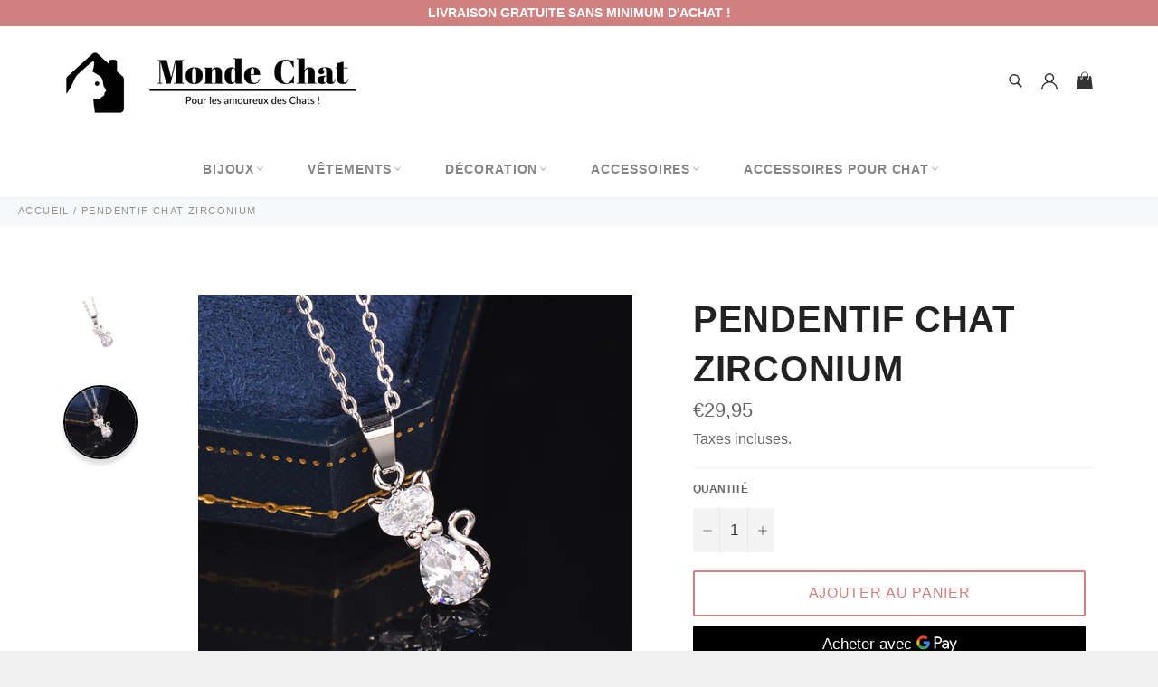

--- FILE ---
content_type: text/html; charset=utf-8
request_url: https://monde-chat.com/products/pendentif-chat-zirconium
body_size: 28415
content:

<!doctype html><html class="no-js" lang="fr"><head> <meta name="google-site-verification" content="-EGf-k7cVqD65AxVOHkHGp19gzu99Uad2q36qexn5PA" /> <meta name="google-adsense-account" content="ca-pub-3947358631916621"> <meta charset="utf-8"> <meta http-equiv="X-UA-Compatible" content="IE=edge,chrome=1"> <meta name="viewport" content="width=device-width,initial-scale=1"> <meta name="theme-color" content="#ffffff"> <link rel="shortcut icon" href="//monde-chat.com/cdn/shop/files/il_1140xN-removebg-preview_1_32x32.png?v=1613691685" type="image/png"><link rel="canonical" href="https://monde-chat.com/products/pendentif-chat-zirconium"> <title> Pendentif Chat Zirconium | Monde Chat </title> <meta name="description" content="Voici le Pendentif Chat Zirconium ! Cette pièce unique est faite de cristaux de zirconium, coupés et façonnés pour ressembler au corps d&#39;un chat."><!-- /snippets/social-meta-tags.liquid --><meta property="og:site_name" content="Monde Chat"><meta property="og:url" content="https://monde-chat.com/products/pendentif-chat-zirconium"><meta property="og:title" content="Pendentif Chat Zirconium"><meta property="og:type" content="product"><meta property="og:description" content="Voici le Pendentif Chat Zirconium ! Cette pièce unique est faite de cristaux de zirconium, coupés et façonnés pour ressembler au corps d&#39;un chat."> <meta property="og:price:amount" content="29,95"> <meta property="og:price:currency" content="EUR"><meta property="og:image" content="http://monde-chat.com/cdn/shop/products/2_SINLEERY-Charm-blanc-cubique-Zircon-chat-Animal-pendentif-collier-pour-les-femmes-Rose-or-argent-couleur-removebg-preview_1200x1200.png?v=1592673181"><meta property="og:image" content="http://monde-chat.com/cdn/shop/products/product-image-1349687677_1200x1200.jpg?v=1592673181"><meta property="og:image:secure_url" content="https://monde-chat.com/cdn/shop/products/2_SINLEERY-Charm-blanc-cubique-Zircon-chat-Animal-pendentif-collier-pour-les-femmes-Rose-or-argent-couleur-removebg-preview_1200x1200.png?v=1592673181"><meta property="og:image:secure_url" content="https://monde-chat.com/cdn/shop/products/product-image-1349687677_1200x1200.jpg?v=1592673181"><meta name="twitter:card" content="summary_large_image"><meta name="twitter:title" content="Pendentif Chat Zirconium"><meta name="twitter:description" content="Voici le Pendentif Chat Zirconium ! Cette pièce unique est faite de cristaux de zirconium, coupés et façonnés pour ressembler au corps d&#39;un chat."> <script>document.documentElement.className = document.documentElement.className.replace('no-js', 'js');</script>  <link rel="stylesheet preload" href="//monde-chat.com/cdn/shop/t/4/assets/theme.scss.css?v=88064311393427202891759332319" as="style" onload="this.onload=null;this.rel='stylesheet'"><script>window.theme = window.theme || {};theme.strings = { stockAvailable: "1 restant", addToCart: "Ajouter au panier", soldOut: "Épuisé", unavailable: "Non disponible", noStockAvailable: "L\u0026#39;article n\u0026#39;a pu être ajouté à votre panier car il n\u0026#39;y en a pas assez en stock.", willNotShipUntil: "Sera expédié après [date]", willBeInStockAfter: "Sera en stock à compter de [date]", totalCartDiscount: "Vous économisez [savings]", addressError: "Vous ne trouvez pas cette adresse", addressNoResults: "Aucun résultat pour cette adresse", addressQueryLimit: "Vous avez dépassé la limite de Google utilisation de l'API. Envisager la mise à niveau à un \u003ca href=\"https:\/\/developers.google.com\/maps\/premium\/usage-limits\"\u003erégime spécial\u003c\/a\u003e.", authError: "Il y avait un problème authentifier votre compte Google Maps API.", slideNumber: "Faire glisser [slide_number], en cours"};var themeInfo = 'monde-chat.myshopify.com'; </script> <script> window.theme = window.theme || {}; theme.moneyFormat = "€{{amount_with_comma_separator}}";</script> <script>window.performance && window.performance.mark && window.performance.mark('shopify.content_for_header.start');</script><meta name="google-site-verification" content="RTJjN9ZfQYAi8eYFjLPY8sY--gkZrCaXHGEg-KRyHdA"><meta id="shopify-digital-wallet" name="shopify-digital-wallet" content="/40265056418/digital_wallets/dialog"><link rel="alternate" hreflang="x-default" href="https://monde-chat.com/products/pendentif-chat-zirconium"><link rel="alternate" hreflang="fr" href="https://monde-chat.com/products/pendentif-chat-zirconium"><link rel="alternate" hreflang="fr-GB" href="http://kingdom-cat.com/products/pendentif-chat-zirconium"><link rel="alternate" hreflang="en-GB" href="http://kingdom-cat.com/en/products/pendentif-chat-zirconium"><link rel="alternate" hreflang="fr-US" href="http://kingdom-cat.com/products/pendentif-chat-zirconium"><link rel="alternate" hreflang="en-US" href="http://kingdom-cat.com/en/products/pendentif-chat-zirconium"><link rel="alternate" type="application/json+oembed" href="https://monde-chat.com/products/pendentif-chat-zirconium.oembed"><script async="async" src="/checkouts/internal/preloads.js?locale=fr-FR"></script><script id="shopify-features" type="application/json">{"accessToken":"19f79beddf562e76cd66ce4c710bbbfa","betas":["rich-media-storefront-analytics"],"domain":"monde-chat.com","predictiveSearch":true,"shopId":40265056418,"locale":"fr"}</script><script>var Shopify = Shopify || {};Shopify.shop = "monde-chat.myshopify.com";Shopify.locale = "fr";Shopify.currency = {"active":"EUR","rate":"1.0"};Shopify.country = "FR";Shopify.theme = {"name":"Monde Chat","id":124675096769,"schema_name":"Billionaire Theme","schema_version":"3.4","theme_store_id":null,"role":"main"};Shopify.theme.handle = "null";Shopify.theme.style = {"id":null,"handle":null};Shopify.cdnHost = "monde-chat.com/cdn";Shopify.routes = Shopify.routes || {};Shopify.routes.root = "/";</script><script type="module">!function(o){(o.Shopify=o.Shopify||{}).modules=!0}(window);</script><script>!function(o){function n(){var o=[];function n(){o.push(Array.prototype.slice.apply(arguments))}return n.q=o,n}var t=o.Shopify=o.Shopify||{};t.loadFeatures=n(),t.autoloadFeatures=n()}(window);</script><script id="shop-js-analytics" type="application/json">{"pageType":"product"}</script><script defer="defer" async type="module" src="//monde-chat.com/cdn/shopifycloud/shop-js/modules/v2/client.init-shop-cart-sync_INwxTpsh.fr.esm.js"></script><script defer="defer" async type="module" src="//monde-chat.com/cdn/shopifycloud/shop-js/modules/v2/chunk.common_YNAa1F1g.esm.js"></script><script type="module"> await import("//monde-chat.com/cdn/shopifycloud/shop-js/modules/v2/client.init-shop-cart-sync_INwxTpsh.fr.esm.js");await import("//monde-chat.com/cdn/shopifycloud/shop-js/modules/v2/chunk.common_YNAa1F1g.esm.js"); window.Shopify.SignInWithShop?.initShopCartSync?.({"fedCMEnabled":true,"windoidEnabled":true});</script><script id="__st">var __st={"a":40265056418,"offset":3600,"reqid":"983c4b9a-2e01-448d-86bb-c12dcf8a68f0-1768974083","pageurl":"monde-chat.com\/products\/pendentif-chat-zirconium","u":"b624fcf32737","p":"product","rtyp":"product","rid":5355348951202};</script><script>window.ShopifyPaypalV4VisibilityTracking = true;</script><script id="captcha-bootstrap">!function(){'use strict';const t='contact',e='account',n='new_comment',o=[[t,t],['blogs',n],['comments',n],[t,'customer']],c=[[e,'customer_login'],[e,'guest_login'],[e,'recover_customer_password'],[e,'create_customer']],r=t=>t.map((([t,e])=>`form[action*='/${t}']:not([data-nocaptcha='true']) input[name='form_type'][value='${e}']`)).join(','),a=t=>()=>t?[...document.querySelectorAll(t)].map((t=>t.form)):[];function s(){const t=[...o],e=r(t);return a(e)}const i='password',u='form_key',d=['recaptcha-v3-token','g-recaptcha-response','h-captcha-response',i],f=()=>{try{return window.sessionStorage}catch{return}},m='__shopify_v',_=t=>t.elements[u];function p(t,e,n=!1){try{const o=window.sessionStorage,c=JSON.parse(o.getItem(e)),{data:r}=function(t){const{data:e,action:n}=t;return t[m]||n?{data:e,action:n}:{data:t,action:n}}(c);for(const[e,n]of Object.entries(r))t.elements[e]&&(t.elements[e].value=n);n&&o.removeItem(e)}catch(o){console.error('form repopulation failed',{error:o})}}const l='form_type',E='cptcha';function T(t){t.dataset[E]=!0}const w=window,h=w.document,L='Shopify',v='ce_forms',y='captcha';let A=!1;((t,e)=>{const n=(g='f06e6c50-85a8-45c8-87d0-21a2b65856fe',I='https://cdn.shopify.com/shopifycloud/storefront-forms-hcaptcha/ce_storefront_forms_captcha_hcaptcha.v1.5.2.iife.js',D={infoText:'Protégé par hCaptcha',privacyText:'Confidentialité',termsText:'Conditions'},(t,e,n)=>{const o=w[L][v],c=o.bindForm;if(c)return c(t,g,e,D).then(n);var r;o.q.push([[t,g,e,D],n]),r=I,A||(h.body.append(Object.assign(h.createElement('script'),{id:'captcha-provider',async:!0,src:r})),A=!0)});var g,I,D;w[L]=w[L]||{},w[L][v]=w[L][v]||{},w[L][v].q=[],w[L][y]=w[L][y]||{},w[L][y].protect=function(t,e){n(t,void 0,e),T(t)},Object.freeze(w[L][y]),function(t,e,n,w,h,L){const[v,y,A,g]=function(t,e,n){const i=e?o:[],u=t?c:[],d=[...i,...u],f=r(d),m=r(i),_=r(d.filter((([t,e])=>n.includes(e))));return[a(f),a(m),a(_),s()]}(w,h,L),I=t=>{const e=t.target;return e instanceof HTMLFormElement?e:e&&e.form},D=t=>v().includes(t);t.addEventListener('submit',(t=>{const e=I(t);if(!e)return;const n=D(e)&&!e.dataset.hcaptchaBound&&!e.dataset.recaptchaBound,o=_(e),c=g().includes(e)&&(!o||!o.value);(n||c)&&t.preventDefault(),c&&!n&&(function(t){try{if(!f())return;!function(t){const e=f();if(!e)return;const n=_(t);if(!n)return;const o=n.value;o&&e.removeItem(o)}(t);const e=Array.from(Array(32),(()=>Math.random().toString(36)[2])).join('');!function(t,e){_(t)||t.append(Object.assign(document.createElement('input'),{type:'hidden',name:u})),t.elements[u].value=e}(t,e),function(t,e){const n=f();if(!n)return;const o=[...t.querySelectorAll(`input[type='${i}']`)].map((({name:t})=>t)),c=[...d,...o],r={};for(const[a,s]of new FormData(t).entries())c.includes(a)||(r[a]=s);n.setItem(e,JSON.stringify({[m]:1,action:t.action,data:r}))}(t,e)}catch(e){console.error('failed to persist form',e)}}(e),e.submit())}));const S=(t,e)=>{t&&!t.dataset[E]&&(n(t,e.some((e=>e===t))),T(t))};for(const o of['focusin','change'])t.addEventListener(o,(t=>{const e=I(t);D(e)&&S(e,y())}));const B=e.get('form_key'),M=e.get(l),P=B&&M;t.addEventListener('DOMContentLoaded',(()=>{const t=y();if(P)for(const e of t)e.elements[l].value===M&&p(e,B);[...new Set([...A(),...v().filter((t=>'true'===t.dataset.shopifyCaptcha))])].forEach((e=>S(e,t)))}))}(h,new URLSearchParams(w.location.search),n,t,e,['guest_login'])})(!0,!0)}();</script><script integrity="sha256-4kQ18oKyAcykRKYeNunJcIwy7WH5gtpwJnB7kiuLZ1E=" data-source-attribution="shopify.loadfeatures" defer="defer" src="//monde-chat.com/cdn/shopifycloud/storefront/assets/storefront/load_feature-a0a9edcb.js" crossorigin="anonymous"></script><script data-source-attribution="shopify.dynamic_checkout.dynamic.init">var Shopify=Shopify||{};Shopify.PaymentButton=Shopify.PaymentButton||{isStorefrontPortableWallets:!0,init:function(){window.Shopify.PaymentButton.init=function(){};var t=document.createElement("script");t.src="https://monde-chat.com/cdn/shopifycloud/portable-wallets/latest/portable-wallets.fr.js",t.type="module",document.head.appendChild(t)}};</script><script data-source-attribution="shopify.dynamic_checkout.buyer_consent"> function portableWalletsHideBuyerConsent(e){var t=document.getElementById("shopify-buyer-consent"),n=document.getElementById("shopify-subscription-policy-button");t&&n&&(t.classList.add("hidden"),t.setAttribute("aria-hidden","true"),n.removeEventListener("click",e))}function portableWalletsShowBuyerConsent(e){var t=document.getElementById("shopify-buyer-consent"),n=document.getElementById("shopify-subscription-policy-button");t&&n&&(t.classList.remove("hidden"),t.removeAttribute("aria-hidden"),n.addEventListener("click",e))}window.Shopify?.PaymentButton&&(window.Shopify.PaymentButton.hideBuyerConsent=portableWalletsHideBuyerConsent,window.Shopify.PaymentButton.showBuyerConsent=portableWalletsShowBuyerConsent);</script><script> function portableWalletsCleanup(e){e&&e.src&&console.error("Failed to load portable wallets script "+e.src);var t=document.querySelectorAll("shopify-accelerated-checkout .shopify-payment-button__skeleton, shopify-accelerated-checkout-cart .wallet-cart-button__skeleton"),e=document.getElementById("shopify-buyer-consent");for(let e=0;e<t.length;e++)t[e].remove();e&&e.remove()}function portableWalletsNotLoadedAsModule(e){e instanceof ErrorEvent&&"string"==typeof e.message&&e.message.includes("import.meta")&&"string"==typeof e.filename&&e.filename.includes("portable-wallets")&&(window.removeEventListener("error",portableWalletsNotLoadedAsModule),window.Shopify.PaymentButton.failedToLoad=e,"loading"===document.readyState?document.addEventListener("DOMContentLoaded",window.Shopify.PaymentButton.init):window.Shopify.PaymentButton.init())}window.addEventListener("error",portableWalletsNotLoadedAsModule);</script><script type="module" src="https://monde-chat.com/cdn/shopifycloud/portable-wallets/latest/portable-wallets.fr.js" onError="portableWalletsCleanup(this)" crossorigin="anonymous"></script><script nomodule> document.addEventListener("DOMContentLoaded", portableWalletsCleanup);</script><link id="shopify-accelerated-checkout-styles" rel="stylesheet" media="screen" href="https://monde-chat.com/cdn/shopifycloud/portable-wallets/latest/accelerated-checkout-backwards-compat.css" crossorigin="anonymous">
<style id="shopify-accelerated-checkout-cart">
        #shopify-buyer-consent {
  margin-top: 1em;
  display: inline-block;
  width: 100%;
}

#shopify-buyer-consent.hidden {
  display: none;
}

#shopify-subscription-policy-button {
  background: none;
  border: none;
  padding: 0;
  text-decoration: underline;
  font-size: inherit;
  cursor: pointer;
}

#shopify-subscription-policy-button::before {
  box-shadow: none;
}

      </style>

<script>window.performance && window.performance.mark && window.performance.mark('shopify.content_for_header.end');</script> <!-- Google tag (gtag.js) --><script async src="https://www.googletagmanager.com/gtag/js?id=AW-11002895132"></script><script> window.dataLayer = window.dataLayer || []; function gtag(){dataLayer.push(arguments);} gtag('js', new Date()); gtag('config', 'AW-11002895132');</script> <script> gtag('event', 'page_view', {'send_to': 'AW-11002895132','value': 'replace with value','items': [{ 'id': 'replace with value', 'google_business_vertical': 'retail'}] });</script> <link href="https://monorail-edge.shopifysvc.com" rel="dns-prefetch">
<script>(function(){if ("sendBeacon" in navigator && "performance" in window) {try {var session_token_from_headers = performance.getEntriesByType('navigation')[0].serverTiming.find(x => x.name == '_s').description;} catch {var session_token_from_headers = undefined;}var session_cookie_matches = document.cookie.match(/_shopify_s=([^;]*)/);var session_token_from_cookie = session_cookie_matches && session_cookie_matches.length === 2 ? session_cookie_matches[1] : "";var session_token = session_token_from_headers || session_token_from_cookie || "";function handle_abandonment_event(e) {var entries = performance.getEntries().filter(function(entry) {return /monorail-edge.shopifysvc.com/.test(entry.name);});if (!window.abandonment_tracked && entries.length === 0) {window.abandonment_tracked = true;var currentMs = Date.now();var navigation_start = performance.timing.navigationStart;var payload = {shop_id: 40265056418,url: window.location.href,navigation_start,duration: currentMs - navigation_start,session_token,page_type: "product"};window.navigator.sendBeacon("https://monorail-edge.shopifysvc.com/v1/produce", JSON.stringify({schema_id: "online_store_buyer_site_abandonment/1.1",payload: payload,metadata: {event_created_at_ms: currentMs,event_sent_at_ms: currentMs}}));}}window.addEventListener('pagehide', handle_abandonment_event);}}());</script>
<script id="web-pixels-manager-setup">(function e(e,d,r,n,o){if(void 0===o&&(o={}),!Boolean(null===(a=null===(i=window.Shopify)||void 0===i?void 0:i.analytics)||void 0===a?void 0:a.replayQueue)){var i,a;window.Shopify=window.Shopify||{};var t=window.Shopify;t.analytics=t.analytics||{};var s=t.analytics;s.replayQueue=[],s.publish=function(e,d,r){return s.replayQueue.push([e,d,r]),!0};try{self.performance.mark("wpm:start")}catch(e){}var l=function(){var e={modern:/Edge?\/(1{2}[4-9]|1[2-9]\d|[2-9]\d{2}|\d{4,})\.\d+(\.\d+|)|Firefox\/(1{2}[4-9]|1[2-9]\d|[2-9]\d{2}|\d{4,})\.\d+(\.\d+|)|Chrom(ium|e)\/(9{2}|\d{3,})\.\d+(\.\d+|)|(Maci|X1{2}).+ Version\/(15\.\d+|(1[6-9]|[2-9]\d|\d{3,})\.\d+)([,.]\d+|)( \(\w+\)|)( Mobile\/\w+|) Safari\/|Chrome.+OPR\/(9{2}|\d{3,})\.\d+\.\d+|(CPU[ +]OS|iPhone[ +]OS|CPU[ +]iPhone|CPU IPhone OS|CPU iPad OS)[ +]+(15[._]\d+|(1[6-9]|[2-9]\d|\d{3,})[._]\d+)([._]\d+|)|Android:?[ /-](13[3-9]|1[4-9]\d|[2-9]\d{2}|\d{4,})(\.\d+|)(\.\d+|)|Android.+Firefox\/(13[5-9]|1[4-9]\d|[2-9]\d{2}|\d{4,})\.\d+(\.\d+|)|Android.+Chrom(ium|e)\/(13[3-9]|1[4-9]\d|[2-9]\d{2}|\d{4,})\.\d+(\.\d+|)|SamsungBrowser\/([2-9]\d|\d{3,})\.\d+/,legacy:/Edge?\/(1[6-9]|[2-9]\d|\d{3,})\.\d+(\.\d+|)|Firefox\/(5[4-9]|[6-9]\d|\d{3,})\.\d+(\.\d+|)|Chrom(ium|e)\/(5[1-9]|[6-9]\d|\d{3,})\.\d+(\.\d+|)([\d.]+$|.*Safari\/(?![\d.]+ Edge\/[\d.]+$))|(Maci|X1{2}).+ Version\/(10\.\d+|(1[1-9]|[2-9]\d|\d{3,})\.\d+)([,.]\d+|)( \(\w+\)|)( Mobile\/\w+|) Safari\/|Chrome.+OPR\/(3[89]|[4-9]\d|\d{3,})\.\d+\.\d+|(CPU[ +]OS|iPhone[ +]OS|CPU[ +]iPhone|CPU IPhone OS|CPU iPad OS)[ +]+(10[._]\d+|(1[1-9]|[2-9]\d|\d{3,})[._]\d+)([._]\d+|)|Android:?[ /-](13[3-9]|1[4-9]\d|[2-9]\d{2}|\d{4,})(\.\d+|)(\.\d+|)|Mobile Safari.+OPR\/([89]\d|\d{3,})\.\d+\.\d+|Android.+Firefox\/(13[5-9]|1[4-9]\d|[2-9]\d{2}|\d{4,})\.\d+(\.\d+|)|Android.+Chrom(ium|e)\/(13[3-9]|1[4-9]\d|[2-9]\d{2}|\d{4,})\.\d+(\.\d+|)|Android.+(UC? ?Browser|UCWEB|U3)[ /]?(15\.([5-9]|\d{2,})|(1[6-9]|[2-9]\d|\d{3,})\.\d+)\.\d+|SamsungBrowser\/(5\.\d+|([6-9]|\d{2,})\.\d+)|Android.+MQ{2}Browser\/(14(\.(9|\d{2,})|)|(1[5-9]|[2-9]\d|\d{3,})(\.\d+|))(\.\d+|)|K[Aa][Ii]OS\/(3\.\d+|([4-9]|\d{2,})\.\d+)(\.\d+|)/},d=e.modern,r=e.legacy,n=navigator.userAgent;return n.match(d)?"modern":n.match(r)?"legacy":"unknown"}(),u="modern"===l?"modern":"legacy",c=(null!=n?n:{modern:"",legacy:""})[u],f=function(e){return[e.baseUrl,"/wpm","/b",e.hashVersion,"modern"===e.buildTarget?"m":"l",".js"].join("")}({baseUrl:d,hashVersion:r,buildTarget:u}),m=function(e){var d=e.version,r=e.bundleTarget,n=e.surface,o=e.pageUrl,i=e.monorailEndpoint;return{emit:function(e){var a=e.status,t=e.errorMsg,s=(new Date).getTime(),l=JSON.stringify({metadata:{event_sent_at_ms:s},events:[{schema_id:"web_pixels_manager_load/3.1",payload:{version:d,bundle_target:r,page_url:o,status:a,surface:n,error_msg:t},metadata:{event_created_at_ms:s}}]});if(!i)return console&&console.warn&&console.warn("[Web Pixels Manager] No Monorail endpoint provided, skipping logging."),!1;try{return self.navigator.sendBeacon.bind(self.navigator)(i,l)}catch(e){}var u=new XMLHttpRequest;try{return u.open("POST",i,!0),u.setRequestHeader("Content-Type","text/plain"),u.send(l),!0}catch(e){return console&&console.warn&&console.warn("[Web Pixels Manager] Got an unhandled error while logging to Monorail."),!1}}}}({version:r,bundleTarget:l,surface:e.surface,pageUrl:self.location.href,monorailEndpoint:e.monorailEndpoint});try{o.browserTarget=l,function(e){var d=e.src,r=e.async,n=void 0===r||r,o=e.onload,i=e.onerror,a=e.sri,t=e.scriptDataAttributes,s=void 0===t?{}:t,l=document.createElement("script"),u=document.querySelector("head"),c=document.querySelector("body");if(l.async=n,l.src=d,a&&(l.integrity=a,l.crossOrigin="anonymous"),s)for(var f in s)if(Object.prototype.hasOwnProperty.call(s,f))try{l.dataset[f]=s[f]}catch(e){}if(o&&l.addEventListener("load",o),i&&l.addEventListener("error",i),u)u.appendChild(l);else{if(!c)throw new Error("Did not find a head or body element to append the script");c.appendChild(l)}}({src:f,async:!0,onload:function(){if(!function(){var e,d;return Boolean(null===(d=null===(e=window.Shopify)||void 0===e?void 0:e.analytics)||void 0===d?void 0:d.initialized)}()){var d=window.webPixelsManager.init(e)||void 0;if(d){var r=window.Shopify.analytics;r.replayQueue.forEach((function(e){var r=e[0],n=e[1],o=e[2];d.publishCustomEvent(r,n,o)})),r.replayQueue=[],r.publish=d.publishCustomEvent,r.visitor=d.visitor,r.initialized=!0}}},onerror:function(){return m.emit({status:"failed",errorMsg:"".concat(f," has failed to load")})},sri:function(e){var d=/^sha384-[A-Za-z0-9+/=]+$/;return"string"==typeof e&&d.test(e)}(c)?c:"",scriptDataAttributes:o}),m.emit({status:"loading"})}catch(e){m.emit({status:"failed",errorMsg:(null==e?void 0:e.message)||"Unknown error"})}}})({shopId: 40265056418,storefrontBaseUrl: "https://monde-chat.com",extensionsBaseUrl: "https://extensions.shopifycdn.com/cdn/shopifycloud/web-pixels-manager",monorailEndpoint: "https://monorail-edge.shopifysvc.com/unstable/produce_batch",surface: "storefront-renderer",enabledBetaFlags: ["2dca8a86"],webPixelsConfigList: [{"id":"962036052","configuration":"{\"config\":\"{\\\"pixel_id\\\":\\\"G-4WPJ080W5Q\\\",\\\"target_country\\\":\\\"FR\\\",\\\"gtag_events\\\":[{\\\"type\\\":\\\"begin_checkout\\\",\\\"action_label\\\":\\\"G-4WPJ080W5Q\\\"},{\\\"type\\\":\\\"search\\\",\\\"action_label\\\":\\\"G-4WPJ080W5Q\\\"},{\\\"type\\\":\\\"view_item\\\",\\\"action_label\\\":[\\\"G-4WPJ080W5Q\\\",\\\"MC-7R559L4WNX\\\"]},{\\\"type\\\":\\\"purchase\\\",\\\"action_label\\\":[\\\"G-4WPJ080W5Q\\\",\\\"MC-7R559L4WNX\\\"]},{\\\"type\\\":\\\"page_view\\\",\\\"action_label\\\":[\\\"G-4WPJ080W5Q\\\",\\\"MC-7R559L4WNX\\\"]},{\\\"type\\\":\\\"add_payment_info\\\",\\\"action_label\\\":\\\"G-4WPJ080W5Q\\\"},{\\\"type\\\":\\\"add_to_cart\\\",\\\"action_label\\\":\\\"G-4WPJ080W5Q\\\"}],\\\"enable_monitoring_mode\\\":false}\"}","eventPayloadVersion":"v1","runtimeContext":"OPEN","scriptVersion":"b2a88bafab3e21179ed38636efcd8a93","type":"APP","apiClientId":1780363,"privacyPurposes":[],"dataSharingAdjustments":{"protectedCustomerApprovalScopes":["read_customer_address","read_customer_email","read_customer_name","read_customer_personal_data","read_customer_phone"]}},{"id":"166953300","eventPayloadVersion":"v1","runtimeContext":"LAX","scriptVersion":"1","type":"CUSTOM","privacyPurposes":["MARKETING"],"name":"Meta pixel (migrated)"},{"id":"shopify-app-pixel","configuration":"{}","eventPayloadVersion":"v1","runtimeContext":"STRICT","scriptVersion":"0450","apiClientId":"shopify-pixel","type":"APP","privacyPurposes":["ANALYTICS","MARKETING"]},{"id":"shopify-custom-pixel","eventPayloadVersion":"v1","runtimeContext":"LAX","scriptVersion":"0450","apiClientId":"shopify-pixel","type":"CUSTOM","privacyPurposes":["ANALYTICS","MARKETING"]}],isMerchantRequest: false,initData: {"shop":{"name":"Monde Chat","paymentSettings":{"currencyCode":"EUR"},"myshopifyDomain":"monde-chat.myshopify.com","countryCode":"FR","storefrontUrl":"https:\/\/monde-chat.com"},"customer":null,"cart":null,"checkout":null,"productVariants":[{"price":{"amount":29.95,"currencyCode":"EUR"},"product":{"title":"Pendentif Chat Zirconium","vendor":"Monde Chat","id":"5355348951202","untranslatedTitle":"Pendentif Chat Zirconium","url":"\/products\/pendentif-chat-zirconium","type":"Pendentif"},"id":"34765966409890","image":{"src":"\/\/monde-chat.com\/cdn\/shop\/products\/product-image-1349687677.jpg?v=1592673181"},"sku":"463617-white-gold-plated","title":"Default Title","untranslatedTitle":"Default Title"}],"purchasingCompany":null},},"https://monde-chat.com/cdn","fcfee988w5aeb613cpc8e4bc33m6693e112",{"modern":"","legacy":""},{"shopId":"40265056418","storefrontBaseUrl":"https:\/\/monde-chat.com","extensionBaseUrl":"https:\/\/extensions.shopifycdn.com\/cdn\/shopifycloud\/web-pixels-manager","surface":"storefront-renderer","enabledBetaFlags":"[\"2dca8a86\"]","isMerchantRequest":"false","hashVersion":"fcfee988w5aeb613cpc8e4bc33m6693e112","publish":"custom","events":"[[\"page_viewed\",{}],[\"product_viewed\",{\"productVariant\":{\"price\":{\"amount\":29.95,\"currencyCode\":\"EUR\"},\"product\":{\"title\":\"Pendentif Chat Zirconium\",\"vendor\":\"Monde Chat\",\"id\":\"5355348951202\",\"untranslatedTitle\":\"Pendentif Chat Zirconium\",\"url\":\"\/products\/pendentif-chat-zirconium\",\"type\":\"Pendentif\"},\"id\":\"34765966409890\",\"image\":{\"src\":\"\/\/monde-chat.com\/cdn\/shop\/products\/product-image-1349687677.jpg?v=1592673181\"},\"sku\":\"463617-white-gold-plated\",\"title\":\"Default Title\",\"untranslatedTitle\":\"Default Title\"}}]]"});</script><script>
  window.ShopifyAnalytics = window.ShopifyAnalytics || {};
  window.ShopifyAnalytics.meta = window.ShopifyAnalytics.meta || {};
  window.ShopifyAnalytics.meta.currency = 'EUR';
  var meta = {"product":{"id":5355348951202,"gid":"gid:\/\/shopify\/Product\/5355348951202","vendor":"Monde Chat","type":"Pendentif","handle":"pendentif-chat-zirconium","variants":[{"id":34765966409890,"price":2995,"name":"Pendentif Chat Zirconium","public_title":null,"sku":"463617-white-gold-plated"}],"remote":false},"page":{"pageType":"product","resourceType":"product","resourceId":5355348951202,"requestId":"983c4b9a-2e01-448d-86bb-c12dcf8a68f0-1768974083"}};
  for (var attr in meta) {
    window.ShopifyAnalytics.meta[attr] = meta[attr];
  }
</script>
<script class="analytics">
  (function () {
    var customDocumentWrite = function(content) {
      var jquery = null;

      if (window.jQuery) {
        jquery = window.jQuery;
      } else if (window.Checkout && window.Checkout.$) {
        jquery = window.Checkout.$;
      }

      if (jquery) {
        jquery('body').append(content);
      }
    };

    var hasLoggedConversion = function(token) {
      if (token) {
        return document.cookie.indexOf('loggedConversion=' + token) !== -1;
      }
      return false;
    }

    var setCookieIfConversion = function(token) {
      if (token) {
        var twoMonthsFromNow = new Date(Date.now());
        twoMonthsFromNow.setMonth(twoMonthsFromNow.getMonth() + 2);

        document.cookie = 'loggedConversion=' + token + '; expires=' + twoMonthsFromNow;
      }
    }

    var trekkie = window.ShopifyAnalytics.lib = window.trekkie = window.trekkie || [];
    if (trekkie.integrations) {
      return;
    }
    trekkie.methods = [
      'identify',
      'page',
      'ready',
      'track',
      'trackForm',
      'trackLink'
    ];
    trekkie.factory = function(method) {
      return function() {
        var args = Array.prototype.slice.call(arguments);
        args.unshift(method);
        trekkie.push(args);
        return trekkie;
      };
    };
    for (var i = 0; i < trekkie.methods.length; i++) {
      var key = trekkie.methods[i];
      trekkie[key] = trekkie.factory(key);
    }
    trekkie.load = function(config) {
      trekkie.config = config || {};
      trekkie.config.initialDocumentCookie = document.cookie;
      var first = document.getElementsByTagName('script')[0];
      var script = document.createElement('script');
      script.type = 'text/javascript';
      script.onerror = function(e) {
        var scriptFallback = document.createElement('script');
        scriptFallback.type = 'text/javascript';
        scriptFallback.onerror = function(error) {
                var Monorail = {
      produce: function produce(monorailDomain, schemaId, payload) {
        var currentMs = new Date().getTime();
        var event = {
          schema_id: schemaId,
          payload: payload,
          metadata: {
            event_created_at_ms: currentMs,
            event_sent_at_ms: currentMs
          }
        };
        return Monorail.sendRequest("https://" + monorailDomain + "/v1/produce", JSON.stringify(event));
      },
      sendRequest: function sendRequest(endpointUrl, payload) {
        // Try the sendBeacon API
        if (window && window.navigator && typeof window.navigator.sendBeacon === 'function' && typeof window.Blob === 'function' && !Monorail.isIos12()) {
          var blobData = new window.Blob([payload], {
            type: 'text/plain'
          });

          if (window.navigator.sendBeacon(endpointUrl, blobData)) {
            return true;
          } // sendBeacon was not successful

        } // XHR beacon

        var xhr = new XMLHttpRequest();

        try {
          xhr.open('POST', endpointUrl);
          xhr.setRequestHeader('Content-Type', 'text/plain');
          xhr.send(payload);
        } catch (e) {
          console.log(e);
        }

        return false;
      },
      isIos12: function isIos12() {
        return window.navigator.userAgent.lastIndexOf('iPhone; CPU iPhone OS 12_') !== -1 || window.navigator.userAgent.lastIndexOf('iPad; CPU OS 12_') !== -1;
      }
    };
    Monorail.produce('monorail-edge.shopifysvc.com',
      'trekkie_storefront_load_errors/1.1',
      {shop_id: 40265056418,
      theme_id: 124675096769,
      app_name: "storefront",
      context_url: window.location.href,
      source_url: "//monde-chat.com/cdn/s/trekkie.storefront.cd680fe47e6c39ca5d5df5f0a32d569bc48c0f27.min.js"});

        };
        scriptFallback.async = true;
        scriptFallback.src = '//monde-chat.com/cdn/s/trekkie.storefront.cd680fe47e6c39ca5d5df5f0a32d569bc48c0f27.min.js';
        first.parentNode.insertBefore(scriptFallback, first);
      };
      script.async = true;
      script.src = '//monde-chat.com/cdn/s/trekkie.storefront.cd680fe47e6c39ca5d5df5f0a32d569bc48c0f27.min.js';
      first.parentNode.insertBefore(script, first);
    };
    trekkie.load(
      {"Trekkie":{"appName":"storefront","development":false,"defaultAttributes":{"shopId":40265056418,"isMerchantRequest":null,"themeId":124675096769,"themeCityHash":"15147528057368445785","contentLanguage":"fr","currency":"EUR","eventMetadataId":"327f40e5-5faf-4b56-9a28-5e9e95db2a3b"},"isServerSideCookieWritingEnabled":true,"monorailRegion":"shop_domain","enabledBetaFlags":["65f19447"]},"Session Attribution":{},"S2S":{"facebookCapiEnabled":false,"source":"trekkie-storefront-renderer","apiClientId":580111}}
    );

    var loaded = false;
    trekkie.ready(function() {
      if (loaded) return;
      loaded = true;

      window.ShopifyAnalytics.lib = window.trekkie;

      var originalDocumentWrite = document.write;
      document.write = customDocumentWrite;
      try { window.ShopifyAnalytics.merchantGoogleAnalytics.call(this); } catch(error) {};
      document.write = originalDocumentWrite;

      window.ShopifyAnalytics.lib.page(null,{"pageType":"product","resourceType":"product","resourceId":5355348951202,"requestId":"983c4b9a-2e01-448d-86bb-c12dcf8a68f0-1768974083","shopifyEmitted":true});

      var match = window.location.pathname.match(/checkouts\/(.+)\/(thank_you|post_purchase)/)
      var token = match? match[1]: undefined;
      if (!hasLoggedConversion(token)) {
        setCookieIfConversion(token);
        window.ShopifyAnalytics.lib.track("Viewed Product",{"currency":"EUR","variantId":34765966409890,"productId":5355348951202,"productGid":"gid:\/\/shopify\/Product\/5355348951202","name":"Pendentif Chat Zirconium","price":"29.95","sku":"463617-white-gold-plated","brand":"Monde Chat","variant":null,"category":"Pendentif","nonInteraction":true,"remote":false},undefined,undefined,{"shopifyEmitted":true});
      window.ShopifyAnalytics.lib.track("monorail:\/\/trekkie_storefront_viewed_product\/1.1",{"currency":"EUR","variantId":34765966409890,"productId":5355348951202,"productGid":"gid:\/\/shopify\/Product\/5355348951202","name":"Pendentif Chat Zirconium","price":"29.95","sku":"463617-white-gold-plated","brand":"Monde Chat","variant":null,"category":"Pendentif","nonInteraction":true,"remote":false,"referer":"https:\/\/monde-chat.com\/products\/pendentif-chat-zirconium"});
      }
    });


        var eventsListenerScript = document.createElement('script');
        eventsListenerScript.async = true;
        eventsListenerScript.src = "//monde-chat.com/cdn/shopifycloud/storefront/assets/shop_events_listener-3da45d37.js";
        document.getElementsByTagName('head')[0].appendChild(eventsListenerScript);

})();</script>
  <script>
  if (!window.ga || (window.ga && typeof window.ga !== 'function')) {
    window.ga = function ga() {
      (window.ga.q = window.ga.q || []).push(arguments);
      if (window.Shopify && window.Shopify.analytics && typeof window.Shopify.analytics.publish === 'function') {
        window.Shopify.analytics.publish("ga_stub_called", {}, {sendTo: "google_osp_migration"});
      }
      console.error("Shopify's Google Analytics stub called with:", Array.from(arguments), "\nSee https://help.shopify.com/manual/promoting-marketing/pixels/pixel-migration#google for more information.");
    };
    if (window.Shopify && window.Shopify.analytics && typeof window.Shopify.analytics.publish === 'function') {
      window.Shopify.analytics.publish("ga_stub_initialized", {}, {sendTo: "google_osp_migration"});
    }
  }
</script>
<script
  defer
  src="https://monde-chat.com/cdn/shopifycloud/perf-kit/shopify-perf-kit-3.0.4.min.js"
  data-application="storefront-renderer"
  data-shop-id="40265056418"
  data-render-region="gcp-us-east1"
  data-page-type="product"
  data-theme-instance-id="124675096769"
  data-theme-name="Billionaire Theme"
  data-theme-version="3.4"
  data-monorail-region="shop_domain"
  data-resource-timing-sampling-rate="10"
  data-shs="true"
  data-shs-beacon="true"
  data-shs-export-with-fetch="true"
  data-shs-logs-sample-rate="1"
  data-shs-beacon-endpoint="https://monde-chat.com/api/collect"
></script>
</head><body class="template-product"><input type="hidden" id="shop-currency" value="EUR"> <input type="hidden" id="shop-with-currency-format" value=""€{{amount_with_comma_separator}} EUR""> <input type="hidden" id="shop-money-format" value=""€{{amount_with_comma_separator}}""> <a class="in-page-link visually-hidden skip-link" href="#MainContent">Passer au contenu </a> <div id="shopify-section-header" class="shopify-section"><style>.site-header__logo img { max-width: 350px;}.site-nav__link { padding: 20px 25px;} @media (max-width: 750px) { .page-container { padding-top: 85px!important; } }</style> <div class="announcement-bar" style="font-weight:700;"> <a href="https://monde-chat.com/" style="font-weight:700;"> LIVRAISON GRATUITE SANS MINIMUM D&#39;ACHAT ! </a></div> <header class="site-header page-element" role="banner" data-section-id="header" data-section-type="header"> <div class="site-header__upper page-width"> <div class="grid grid--table"> <div class="grid__item small--one-quarter medium-up--hide"><button type="button" class="text-link site-header__link js-drawer-open-left"> <span class="site-header__menu-toggle--open"><svg aria-hidden="true" focusable="false" role="presentation" class="icon icon-hamburger" viewBox="0 0 32 32"><path fill="#444" d="M4.889 14.958h22.222v2.222H4.889v-2.222zM4.889 8.292h22.222v2.222H4.889V8.292zM4.889 21.625h22.222v2.222H4.889v-2.222z"/></svg> </span> <span class="site-header__menu-toggle--close"><svg aria-hidden="true" focusable="false" role="presentation" class="icon icon-close" viewBox="0 0 32 32"><path fill="#444" d="M25.313 8.55l-1.862-1.862-7.45 7.45-7.45-7.45L6.689 8.55l7.45 7.45-7.45 7.45 1.862 1.862 7.45-7.45 7.45 7.45 1.862-1.862-7.45-7.45z"/></svg> </span> <span class="icon__fallback-text">Navigation</span></button> </div> <div class="grid__item small--one-half medium-up--two-thirds small--text-center"><div class="site-header__logo h1" itemscope itemtype="http://schema.org/Organization"> <a href="/" itemprop="url" class="site-header__logo-link"> <img src="//monde-chat.com/cdn/shop/files/Sans_titre_1_350x.png?v=1613691685"  srcset="//monde-chat.com/cdn/shop/files/Sans_titre_1_350x.png?v=1613691685 1x, //monde-chat.com/cdn/shop/files/Sans_titre_1_350x@2x.png?v=1613691685 2x"  alt="Monde Chat"  itemprop="logo"></a></div> </div> <div class="grid__item small--one-quarter medium-up--one-third text-right"><div id="SiteNavSearchCart" class="site-header__search-cart-wrapper"> <button type="button" class="text-link site-header__link js-drawer-open-left hide-desktop"><span class="site-header__menu-toggle--open"> <svg fill="#000000" xmlns="http://www.w3.org/2000/svg" class="icon icon-search" viewBox="0 0 50 50"><path d="M 21 3 C 11.601563 3 4 10.601563 4 20 C 4 29.398438 11.601563 37 21 37 C 24.355469 37 27.460938 36.015625 30.09375 34.34375 L 42.375 46.625 L 46.625 42.375 L 34.5 30.28125 C 36.679688 27.421875 38 23.878906 38 20 C 38 10.601563 30.398438 3 21 3 Z M 21 7 C 28.199219 7 34 12.800781 34 20 C 34 27.199219 28.199219 33 21 33 C 13.800781 33 8 27.199219 8 20 C 8 12.800781 13.800781 7 21 7 Z"/></svg></span> </button> <form action="/search" method="get" class="site-header__search small--hide" role="search"> <label class="visually-hidden">Recherche</label> <input type="search" name="q" placeholder="Recherche" aria-label="Recherche" class="site-header__search-input"><button type="submit" class="text-link site-header__link site-header__search-submit"> <svg fill="#000000" xmlns="http://www.w3.org/2000/svg" class="icon icon-search" viewBox="0 0 50 50"><path d="M 21 3 C 11.601563 3 4 10.601563 4 20 C 4 29.398438 11.601563 37 21 37 C 24.355469 37 27.460938 36.015625 30.09375 34.34375 L 42.375 46.625 L 46.625 42.375 L 34.5 30.28125 C 36.679688 27.421875 38 23.878906 38 20 C 38 10.601563 30.398438 3 21 3 Z M 21 7 C 28.199219 7 34 12.800781 34 20 C 34 27.199219 28.199219 33 21 33 C 13.800781 33 8 27.199219 8 20 C 8 12.800781 13.800781 7 21 7 Z"/></svg> <span class="icon__fallback-text">Recherche</span></button> </form><a href="/account" class="site-header__link account-log">  <svg class="icon ico-account" viewBox="0 0 512 512" style="enable-background:new 0 0 512 512;" xml:space="preserve"><path d="M437.02,330.98c-27.883-27.882-61.071-48.523-97.281-61.018C378.521,243.251,404,198.548,404,148 C404,66.393,337.607,0,256,0S108,66.393,108,148c0,50.548,25.479,95.251,64.262,121.962 c-36.21,12.495-69.398,33.136-97.281,61.018C26.629,379.333,0,443.62,0,512h40c0-119.103,96.897-216,216-216s216,96.897,216,216 h40C512,443.62,485.371,379.333,437.02,330.98z M256,256c-59.551,0-108-48.448-108-108S196.449,40,256,40 c59.551,0,108,48.448,108,108S315.551,256,256,256z"/></svg>  </a><a href="/cart" class="site-header__link site-header__cart"><svg fill="#000000" xmlns="http://www.w3.org/2000/svg" class="icon icon-cart" viewBox="0 0 50 50"><path d="M 25 1 C 19.484375 1 15 5.484375 15 11 L 15 13 L 7.09375 13 L 2.875 50 L 47.125 50 L 42.90625 13 L 37 13 L 37 19 C 37 20.65625 35.65625 22 34 22 C 33.777344 22 33.550781 21.984375 33.34375 21.9375 C 32.003906 21.636719 31 20.433594 31 19 C 31 17.699219 31.839844 16.601563 33 16.1875 L 33 19 C 33 19.550781 33.445313 20 34 20 C 34.554688 20 35 19.550781 35 19 L 35 11 C 35 5.484375 30.515625 1 25 1 Z M 25 3 C 29.410156 3 33 6.589844 33 11 L 33 13 L 19 13 L 19 19 C 19 20.65625 17.65625 22 16 22 C 15.777344 22 15.550781 21.984375 15.34375 21.9375 C 14 21.636719 13 20.433594 13 19 C 13 17.699219 13.839844 16.601563 15 16.1875 L 15 19 C 15 19.550781 15.449219 20 16 20 C 16.550781 20 17 19.550781 17 19 L 17 11 C 17 6.589844 20.589844 3 25 3 Z"/></svg><span class="icon__fallback-text">Panier</span><span class="site-header__cart-indicator hide" style="background-color:#d18080;"></span> </a></div> </div></div> </div> <div id="StickNavWrapper" style="text-align:center;"><div id="StickyBar" class="sticky"> <nav class="nav-bar small--hide" role="navigation" id="StickyNav"><div class="page-width"> <div class="grid grid--table"><div class="grid__item " id="SiteNavParent"> <button type="button" class="hide text-link site-nav__link site-nav__link--compressed js-drawer-open-left" id="SiteNavCompressed"><svg aria-hidden="true" focusable="false" role="presentation" class="icon icon-hamburger" viewBox="0 0 32 32"><path fill="#444" d="M4.889 14.958h22.222v2.222H4.889v-2.222zM4.889 8.292h22.222v2.222H4.889V8.292zM4.889 21.625h22.222v2.222H4.889v-2.222z"/></svg><span class="site-nav__link-menu-label">Menu</span><span class="icon__fallback-text">Navigation</span> </button> <ul class="site-nav list--inline" id="SiteNav"> <li class="site-nav__item site-nav__item--no-columns" aria-haspopup="true"> <a href="#" class="site-nav__link site-nav__link-toggle" id="SiteNavLabel-bijoux" aria-controls="SiteNavLinklist-bijoux" aria-expanded="false">Bijoux<svg aria-hidden="true" focusable="false" role="presentation" class="icon icon-arrow-down" viewBox="0 0 32 32"><path fill="#444" d="M26.984 8.5l1.516 1.617L16 23.5 3.5 10.117 5.008 8.5 16 20.258z"/></svg> </a> <div class="site-nav__dropdown meganav site-nav__dropdown--second-level" id="SiteNavLinklist-bijoux" aria-labelledby="SiteNavLabel-bijoux" role="navigation"><ul class="meganav__nav page-width"> <div class="grid grid--no-gutters meganav__scroller--has-list"> <div class="grid__item meganav__list one-fifth"> <li class="site-nav__dropdown-container"> <a href="/collections/bijoux-chat" class="meganav__link meganav__link--second-level">Tout </a> </li> <li class="site-nav__dropdown-container"> <a href="/collections/boucles-oreilles-chat" class="meganav__link meganav__link--second-level">Boucles d&#39;Oreilles </a> </li> <li class="site-nav__dropdown-container"> <a href="/collections/pendentif-chat" class="meganav__link meganav__link--second-level">Pendentifs </a> </li> <li class="site-nav__dropdown-container"> <a href="/collections/bagues-chat" class="meganav__link meganav__link--second-level">Bagues </a> </li></div> </div></ul> </div> </li><li class="site-nav__item" aria-haspopup="true"> <a href="#" class="site-nav__link site-nav__link-toggle" id="SiteNavLabel-vetements" aria-controls="SiteNavLinklist-vetements" aria-expanded="false">Vêtements<svg aria-hidden="true" focusable="false" role="presentation" class="icon icon-arrow-down" viewBox="0 0 32 32"><path fill="#444" d="M26.984 8.5l1.516 1.617L16 23.5 3.5 10.117 5.008 8.5 16 20.258z"/></svg> </a> <div class="site-nav__dropdown meganav site-nav__dropdown--second-level" id="SiteNavLinklist-vetements" aria-labelledby="SiteNavLabel-vetements" role="navigation"><ul class="meganav__nav page-width"> <div class="grid grid--no-gutters meganav__scroller--has-list meganav__list--multiple-columns"> <div class="grid__item meganav__list one-fifth"> <li class="site-nav__dropdown-container"> <a href="/collections/vetement-chat" class="meganav__link meganav__link--second-level">Tout </a> </li> <li class="site-nav__dropdown-container"> <a href="/collections/chaussettes-chat" class="meganav__link meganav__link--second-level">Chaussettes </a> </li> <li class="site-nav__dropdown-container"> <a href="/collections/chaussons-chat" class="meganav__link meganav__link--second-level">Chaussons </a> </li> <li class="site-nav__dropdown-container"> <a href="/collections/sweat-chat" class="meganav__link meganav__link--second-level">Pulls </a> </li> <li class="site-nav__dropdown-container"> <a href="/collections/tee-shirt-chat" class="meganav__link meganav__link--second-level">T-Shirts </a> </li> <li class="site-nav__dropdown-container"> <a href="/collections/bonnet-chat" class="meganav__link meganav__link--second-level">Bonnets </a> </li> <li class="site-nav__dropdown-container"> <a href="/collections/culotte-chat" class="meganav__link meganav__link--second-level">Culottes </a> </li> </div><div class="grid__item meganav__list one-fifth"><li class="site-nav__dropdown-container"> <a href="/collections/legging-chat" class="meganav__link meganav__link--second-level">Leggings </a> </li></div> </div></ul> </div> </li><li class="site-nav__item" aria-haspopup="true"> <a href="#" class="site-nav__link site-nav__link-toggle" id="SiteNavLabel-decoration" aria-controls="SiteNavLinklist-decoration" aria-expanded="false">Décoration<svg aria-hidden="true" focusable="false" role="presentation" class="icon icon-arrow-down" viewBox="0 0 32 32"><path fill="#444" d="M26.984 8.5l1.516 1.617L16 23.5 3.5 10.117 5.008 8.5 16 20.258z"/></svg> </a> <div class="site-nav__dropdown meganav site-nav__dropdown--second-level" id="SiteNavLinklist-decoration" aria-labelledby="SiteNavLabel-decoration" role="navigation"><ul class="meganav__nav page-width"> <div class="grid grid--no-gutters meganav__scroller--has-list meganav__list--multiple-columns"> <div class="grid__item meganav__list one-fifth"> <li class="site-nav__dropdown-container"> <a href="/collections/deco-chat" class="meganav__link meganav__link--second-level">Tout </a> </li> <li class="site-nav__dropdown-container"> <a href="/collections/peluche-chat" class="meganav__link meganav__link--second-level">Peluches </a> </li> <li class="site-nav__dropdown-container"> <a href="/collections/tableau-chat" class="meganav__link meganav__link--second-level">Tableaux </a> </li> <li class="site-nav__dropdown-container"> <a href="/collections/stickers-chat" class="meganav__link meganav__link--second-level">Stickers </a> </li> <li class="site-nav__dropdown-container"> <a href="/collections/housse-de-couette-chat" class="meganav__link meganav__link--second-level">Housses de Couette </a> </li> <li class="site-nav__dropdown-container"> <a href="/collections/horloge-chat" class="meganav__link meganav__link--second-level">Horloges </a> </li> <li class="site-nav__dropdown-container"> <a href="/collections/plaid-chat" class="meganav__link meganav__link--second-level">Plaids </a> </li> </div><div class="grid__item meganav__list one-fifth"><li class="site-nav__dropdown-container"> <a href="/collections/rideau-de-douche-chat" class="meganav__link meganav__link--second-level">Rideaux de Douche </a> </li></div> </div></ul> </div> </li><li class="site-nav__item site-nav__item--no-columns" aria-haspopup="true"> <a href="#" class="site-nav__link site-nav__link-toggle" id="SiteNavLabel-accessoires" aria-controls="SiteNavLinklist-accessoires" aria-expanded="false">Accessoires<svg aria-hidden="true" focusable="false" role="presentation" class="icon icon-arrow-down" viewBox="0 0 32 32"><path fill="#444" d="M26.984 8.5l1.516 1.617L16 23.5 3.5 10.117 5.008 8.5 16 20.258z"/></svg> </a> <div class="site-nav__dropdown meganav site-nav__dropdown--second-level" id="SiteNavLinklist-accessoires" aria-labelledby="SiteNavLabel-accessoires" role="navigation"><ul class="meganav__nav page-width"> <div class="grid grid--no-gutters meganav__scroller--has-list"> <div class="grid__item meganav__list one-fifth"> <li class="site-nav__dropdown-container"> <a href="/collections/accessoire-chat" class="meganav__link meganav__link--second-level">Tout </a> </li> <li class="site-nav__dropdown-container"> <a href="/collections/mug-chat" class="meganav__link meganav__link--second-level">Mugs </a> </li> <li class="site-nav__dropdown-container"> <a href="/collections/trousse-chat" class="meganav__link meganav__link--second-level">Trousses </a> </li> <li class="site-nav__dropdown-container"> <a href="/collections/cartable-chat" class="meganav__link meganav__link--second-level">Cartables </a> </li> <li class="site-nav__dropdown-container"> <a href="/collections/porte-cle-chat" class="meganav__link meganav__link--second-level">Porte-Clés </a> </li> <li class="site-nav__dropdown-container"> <a href="/collections/parapluie-chat" class="meganav__link meganav__link--second-level">Parapluies </a> </li> <li class="site-nav__dropdown-container"> <a href="/collections/serviette-chat" class="meganav__link meganav__link--second-level">Serviettes </a> </li> </div> </div></ul> </div> </li><li class="site-nav__item site-nav__item--no-columns" aria-haspopup="true"> <a href="#" class="site-nav__link site-nav__link-toggle" id="SiteNavLabel-accessoires-pour-chat" aria-controls="SiteNavLinklist-accessoires-pour-chat" aria-expanded="false">Accessoires pour Chat<svg aria-hidden="true" focusable="false" role="presentation" class="icon icon-arrow-down" viewBox="0 0 32 32"><path fill="#444" d="M26.984 8.5l1.516 1.617L16 23.5 3.5 10.117 5.008 8.5 16 20.258z"/></svg> </a> <div class="site-nav__dropdown meganav site-nav__dropdown--second-level" id="SiteNavLinklist-accessoires-pour-chat" aria-labelledby="SiteNavLabel-accessoires-pour-chat" role="navigation"><ul class="meganav__nav page-width"> <div class="grid grid--no-gutters meganav__scroller--has-list"> <div class="grid__item meganav__list one-fifth"> <li class="site-nav__dropdown-container"> <a href="/collections/accessoires-pour-chat" class="meganav__link meganav__link--second-level">Tout </a> </li> <li class="site-nav__dropdown-container"> <a href="/collections/deguisement-pour-chat" class="meganav__link meganav__link--second-level">Costumes </a> </li></div> </div></ul> </div> </li></ul></div>  </div>  </div></nav> <div id="NotificationSuccess" class="notification notification--success" aria-hidden="true"><div class="page-width notification__inner notification__inner--has-link"> <a href="/cart" class="notification__link"><span class="notification__message">Article ajouté au panier. <span>Voir le panier et passer à la caisse</span>.</span> </a> <button type="button" class="text-link notification__close"><svg aria-hidden="true" focusable="false" role="presentation" class="icon icon-close" viewBox="0 0 32 32"><path fill="#444" d="M25.313 8.55l-1.862-1.862-7.45 7.45-7.45-7.45L6.689 8.55l7.45 7.45-7.45 7.45 1.862 1.862 7.45-7.45 7.45 7.45 1.862-1.862-7.45-7.45z"/></svg><span class="icon__fallback-text">Close</span> </button></div> </div><div id="under-sticky" class="under-bar-tab sticky-only sticky-only-bis small--hide medium-hide" aria-hidden="true"> <div class="page-width under-bar-tab-width"><div class="sticky-bar-flt-right" style="background-color:#d18080d9;">  <div class="sticky-only" id="StickyNavSearchCart"></div> </div> </div></div><div id="NotificationError" class="notification notification--error" aria-hidden="true"><div class="page-width notification__inner"> <span class="notification__message notification__message--error" aria-live="assertive" aria-atomic="true"></span> <button type="button" class="text-link notification__close"><svg aria-hidden="true" focusable="false" role="presentation" class="icon icon-close" viewBox="0 0 32 32"><path fill="#444" d="M25.313 8.55l-1.862-1.862-7.45 7.45-7.45-7.45L6.689 8.55l7.45 7.45-7.45 7.45 1.862 1.862 7.45-7.45 7.45 7.45 1.862-1.862-7.45-7.45z"/></svg><span class="icon__fallback-text">Close</span> </button></div> </div></div> </div> </header></div><div class="mega-menu-container mega-hover"></div><div class="mega-menu-mobile-container"><div id="shopify-section-mega-menu-mobile-1" class="shopify-section"><div id="NavDrawer" class="drawer drawer--left"> <div class="drawer__inner"><form action="/search" method="get" class="drawer__search" role="search"> <input type="search" name="q" placeholder="Recherche" aria-label="Recherche" class="drawer__search-input"> <button type="submit" class="text-link drawer__search-submit"><svg fill="#000000" xmlns="http://www.w3.org/2000/svg" class="icon icon-search" viewBox="0 0 50 50"><path d="M 21 3 C 11.601563 3 4 10.601563 4 20 C 4 29.398438 11.601563 37 21 37 C 24.355469 37 27.460938 36.015625 30.09375 34.34375 L 42.375 46.625 L 46.625 42.375 L 34.5 30.28125 C 36.679688 27.421875 38 23.878906 38 20 C 38 10.601563 30.398438 3 21 3 Z M 21 7 C 28.199219 7 34 12.800781 34 20 C 34 27.199219 28.199219 33 21 33 C 13.800781 33 8 27.199219 8 20 C 8 12.800781 13.800781 7 21 7 Z"/></svg><span class="icon__fallback-text">Recherche</span> </button></form><ul class="drawer__nav"><li class="drawer__nav-item"> <div class="drawer__nav-has-sublist"><a href="https://monde-chat.com/" class="extra-menu-mobile-link drawer__nav-link drawer__nav-link--top-level" > <div class="extra-menu-mobile-img"> <div class="extra-menu-mobile-img-round"> <img src="//monde-chat.com/cdn/shop/files/il_1140xN-removebg-preview_1_100x100.png?v=1613691685" alt="" class="extra-menu-mobile"></div> </div> <div class="extra-menu-mobile-title">Menu </div></a> </div> <div class="meganav meganav--drawer" id="DrawerLinklist-" aria-labelledby="DrawerLabel-" role="navigation"><ul class="meganav__nav megamobile-subtitles">  </ul> </div></li>  <li class="drawer__nav-item"><div class="drawer__nav-has-sublist"> <a href="#"class="drawer__nav-link drawer__nav-link--top-level drawer__nav-link--split"id="DrawerLabel-bijoux" >Bijoux </a> <button type="button" aria-controls="DrawerLinklist-bijoux" class="text-link drawer__nav-toggle-btn drawer__meganav-toggle" aria-label="Bijoux Menu" aria-expanded="false"><span class="drawer__nav-toggle--open"> <svg aria-hidden="true" focusable="false" role="presentation" class="icon icon-arrow-right" viewBox="0 0 32 32"><path fill="#444" d="M7.667 3.795l1.797-1.684L24.334 16 9.464 29.889l-1.797-1.675L20.731 16z"/></svg></span><span class="drawer__nav-toggle--close"> <svg aria-hidden="true" focusable="false" role="presentation" class="icon icon-arrow-down" viewBox="0 0 32 32"><path fill="#444" d="M26.984 8.5l1.516 1.617L16 23.5 3.5 10.117 5.008 8.5 16 20.258z"/></svg></span> </button></div><div class="meganav meganav--drawer" id="DrawerLinklist-bijoux" aria-labelledby="DrawerLabel-bijoux" role="navigation"> <ul class="meganav__nav"><div class="grid grid--no-gutters meganav__scroller meganav__scroller--has-list"> <div class="grid__item meganav__list"> <li class="drawer__nav-item"> <a href="/collections/bijoux-chat" class="drawer__nav-link meganav__link" >Tout </a> </li> <li class="drawer__nav-item"> <a href="/collections/boucles-oreilles-chat" class="drawer__nav-link meganav__link" >Boucles d&#39;Oreilles </a> </li> <li class="drawer__nav-item"> <a href="/collections/pendentif-chat" class="drawer__nav-link meganav__link" >Pendentifs </a> </li> <li class="drawer__nav-item"> <a href="/collections/bagues-chat" class="drawer__nav-link meganav__link" >Bagues </a> </li> </div></div> </ul></div> </li> <li class="drawer__nav-item"><div class="drawer__nav-has-sublist"> <a href="#"class="drawer__nav-link drawer__nav-link--top-level drawer__nav-link--split"id="DrawerLabel-vetements" >Vêtements </a> <button type="button" aria-controls="DrawerLinklist-vetements" class="text-link drawer__nav-toggle-btn drawer__meganav-toggle" aria-label="Vêtements Menu" aria-expanded="false"><span class="drawer__nav-toggle--open"> <svg aria-hidden="true" focusable="false" role="presentation" class="icon icon-arrow-right" viewBox="0 0 32 32"><path fill="#444" d="M7.667 3.795l1.797-1.684L24.334 16 9.464 29.889l-1.797-1.675L20.731 16z"/></svg></span><span class="drawer__nav-toggle--close"> <svg aria-hidden="true" focusable="false" role="presentation" class="icon icon-arrow-down" viewBox="0 0 32 32"><path fill="#444" d="M26.984 8.5l1.516 1.617L16 23.5 3.5 10.117 5.008 8.5 16 20.258z"/></svg></span> </button></div><div class="meganav meganav--drawer" id="DrawerLinklist-vetements" aria-labelledby="DrawerLabel-vetements" role="navigation"> <ul class="meganav__nav"><div class="grid grid--no-gutters meganav__scroller meganav__scroller--has-list"> <div class="grid__item meganav__list"> <li class="drawer__nav-item"> <a href="/collections/vetement-chat" class="drawer__nav-link meganav__link" >Tout </a> </li> <li class="drawer__nav-item"> <a href="/collections/chaussettes-chat" class="drawer__nav-link meganav__link" >Chaussettes </a> </li> <li class="drawer__nav-item"> <a href="/collections/chaussons-chat" class="drawer__nav-link meganav__link" >Chaussons </a> </li> <li class="drawer__nav-item"> <a href="/collections/sweat-chat" class="drawer__nav-link meganav__link" >Pulls </a> </li> <li class="drawer__nav-item"> <a href="/collections/tee-shirt-chat" class="drawer__nav-link meganav__link" >T-Shirts </a> </li> <li class="drawer__nav-item"> <a href="/collections/bonnet-chat" class="drawer__nav-link meganav__link" >Bonnets </a> </li> <li class="drawer__nav-item"> <a href="/collections/culotte-chat" class="drawer__nav-link meganav__link" >Culottes </a> </li> <li class="drawer__nav-item"> <a href="/collections/legging-chat" class="drawer__nav-link meganav__link" >Leggings </a> </li> </div></div> </ul></div> </li> <li class="drawer__nav-item"><div class="drawer__nav-has-sublist"> <a href="#"class="drawer__nav-link drawer__nav-link--top-level drawer__nav-link--split"id="DrawerLabel-decoration" >Décoration </a> <button type="button" aria-controls="DrawerLinklist-decoration" class="text-link drawer__nav-toggle-btn drawer__meganav-toggle" aria-label="Décoration Menu" aria-expanded="false"><span class="drawer__nav-toggle--open"> <svg aria-hidden="true" focusable="false" role="presentation" class="icon icon-arrow-right" viewBox="0 0 32 32"><path fill="#444" d="M7.667 3.795l1.797-1.684L24.334 16 9.464 29.889l-1.797-1.675L20.731 16z"/></svg></span><span class="drawer__nav-toggle--close"> <svg aria-hidden="true" focusable="false" role="presentation" class="icon icon-arrow-down" viewBox="0 0 32 32"><path fill="#444" d="M26.984 8.5l1.516 1.617L16 23.5 3.5 10.117 5.008 8.5 16 20.258z"/></svg></span> </button></div><div class="meganav meganav--drawer" id="DrawerLinklist-decoration" aria-labelledby="DrawerLabel-decoration" role="navigation"> <ul class="meganav__nav"><div class="grid grid--no-gutters meganav__scroller meganav__scroller--has-list"> <div class="grid__item meganav__list"> <li class="drawer__nav-item"> <a href="/collections/deco-chat" class="drawer__nav-link meganav__link" >Tout </a> </li> <li class="drawer__nav-item"> <a href="/collections/peluche-chat" class="drawer__nav-link meganav__link" >Peluches </a> </li> <li class="drawer__nav-item"> <a href="/collections/tableau-chat" class="drawer__nav-link meganav__link" >Tableaux </a> </li> <li class="drawer__nav-item"> <a href="/collections/stickers-chat" class="drawer__nav-link meganav__link" >Stickers </a> </li> <li class="drawer__nav-item"> <a href="/collections/housse-de-couette-chat" class="drawer__nav-link meganav__link" >Housses de Couette </a> </li> <li class="drawer__nav-item"> <a href="/collections/horloge-chat" class="drawer__nav-link meganav__link" >Horloges </a> </li> <li class="drawer__nav-item"> <a href="/collections/plaid-chat" class="drawer__nav-link meganav__link" >Plaids </a> </li> <li class="drawer__nav-item"> <a href="/collections/rideau-de-douche-chat" class="drawer__nav-link meganav__link" >Rideaux de Douche </a> </li> </div></div> </ul></div> </li> <li class="drawer__nav-item"><div class="drawer__nav-has-sublist"> <a href="#"class="drawer__nav-link drawer__nav-link--top-level drawer__nav-link--split"id="DrawerLabel-accessoires" >Accessoires </a> <button type="button" aria-controls="DrawerLinklist-accessoires" class="text-link drawer__nav-toggle-btn drawer__meganav-toggle" aria-label="Accessoires Menu" aria-expanded="false"><span class="drawer__nav-toggle--open"> <svg aria-hidden="true" focusable="false" role="presentation" class="icon icon-arrow-right" viewBox="0 0 32 32"><path fill="#444" d="M7.667 3.795l1.797-1.684L24.334 16 9.464 29.889l-1.797-1.675L20.731 16z"/></svg></span><span class="drawer__nav-toggle--close"> <svg aria-hidden="true" focusable="false" role="presentation" class="icon icon-arrow-down" viewBox="0 0 32 32"><path fill="#444" d="M26.984 8.5l1.516 1.617L16 23.5 3.5 10.117 5.008 8.5 16 20.258z"/></svg></span> </button></div><div class="meganav meganav--drawer" id="DrawerLinklist-accessoires" aria-labelledby="DrawerLabel-accessoires" role="navigation"> <ul class="meganav__nav"><div class="grid grid--no-gutters meganav__scroller meganav__scroller--has-list"> <div class="grid__item meganav__list"> <li class="drawer__nav-item"> <a href="/collections/accessoire-chat" class="drawer__nav-link meganav__link" >Tout </a> </li> <li class="drawer__nav-item"> <a href="/collections/mug-chat" class="drawer__nav-link meganav__link" >Mugs </a> </li> <li class="drawer__nav-item"> <a href="/collections/trousse-chat" class="drawer__nav-link meganav__link" >Trousses </a> </li> <li class="drawer__nav-item"> <a href="/collections/cartable-chat" class="drawer__nav-link meganav__link" >Cartables </a> </li> <li class="drawer__nav-item"> <a href="/collections/porte-cle-chat" class="drawer__nav-link meganav__link" >Porte-Clés </a> </li> <li class="drawer__nav-item"> <a href="/collections/parapluie-chat" class="drawer__nav-link meganav__link" >Parapluies </a> </li> <li class="drawer__nav-item"> <a href="/collections/serviette-chat" class="drawer__nav-link meganav__link" >Serviettes </a> </li> </div></div> </ul></div> </li> <li class="drawer__nav-item"><div class="drawer__nav-has-sublist"> <a href="#"class="drawer__nav-link drawer__nav-link--top-level drawer__nav-link--split"id="DrawerLabel-accessoires-pour-chat" >Accessoires pour Chat </a> <button type="button" aria-controls="DrawerLinklist-accessoires-pour-chat" class="text-link drawer__nav-toggle-btn drawer__meganav-toggle" aria-label="Accessoires pour Chat Menu" aria-expanded="false"><span class="drawer__nav-toggle--open"> <svg aria-hidden="true" focusable="false" role="presentation" class="icon icon-arrow-right" viewBox="0 0 32 32"><path fill="#444" d="M7.667 3.795l1.797-1.684L24.334 16 9.464 29.889l-1.797-1.675L20.731 16z"/></svg></span><span class="drawer__nav-toggle--close"> <svg aria-hidden="true" focusable="false" role="presentation" class="icon icon-arrow-down" viewBox="0 0 32 32"><path fill="#444" d="M26.984 8.5l1.516 1.617L16 23.5 3.5 10.117 5.008 8.5 16 20.258z"/></svg></span> </button></div><div class="meganav meganav--drawer" id="DrawerLinklist-accessoires-pour-chat" aria-labelledby="DrawerLabel-accessoires-pour-chat" role="navigation"> <ul class="meganav__nav"><div class="grid grid--no-gutters meganav__scroller meganav__scroller--has-list"> <div class="grid__item meganav__list"> <li class="drawer__nav-item"> <a href="/collections/accessoires-pour-chat" class="drawer__nav-link meganav__link" >Tout </a> </li> <li class="drawer__nav-item"> <a href="/collections/deguisement-pour-chat" class="drawer__nav-link meganav__link" >Costumes </a> </li> </div></div> </ul></div> </li><li class="drawer__nav-item"> <a href="/account/login" class="drawer__nav-link drawer__nav-link--top-level">Compte </a></li> </ul> </div></div></div> </div> <div class="page-container page-element is-moved-by-drawer"><div class="page-width-breadcrumb"> <ol class="breadcrumb" role="navigation" aria-label="breadcrumbs" itemscope itemtype="https://schema.org/BreadcrumbList"> <li itemprop="itemListElement" itemscope itemtype="https://schema.org/ListItem"><a href="https://monde-chat.com" itemprop="item"> <span itemprop="name">Accueil</span><meta itemprop="position" content="1"/></a> &#32;&#47; <li itemprop="itemListElement" itemscope itemtype="https://schema.org/ListItem"><a href="/products/pendentif-chat-zirconium" itemprop="item"> <span itemprop="name">Pendentif Chat Zirconium</span> <meta itemprop="position" content="2"/></a> </li> </ol> </div> <main class="main-content" id="MainContent" role="main"> <div id="shopify-section-product-template" class="shopify-section"><style>.tabs li {width: unset!important;} @media(max-width:750px) { .tabs a {padding: 10px;font-size:15px;} } .btn,.btn-secondary,.btn-secondary-accent,.shopify-payment-button__button{max-width:800px!important;} @media(max-width:749px) {.btn,.btn-secondary,.btn-secondary-accent,.shopify-payment-button__button { max-width: 100%!important;} } </style><div class="page-width" itemscope itemtype="http://schema.org/Product" id="ProductSection-product-template" data-section-id="product-template" data-section-type="product" data-enable-history-state="true" data-ajax="true" data-stock="false"><meta itemprop="name" content="Pendentif Chat Zirconium"> <meta itemprop="url" content="https://monde-chat.com/products/pendentif-chat-zirconium"> <meta itemprop="image" content="//monde-chat.com/cdn/shop/products/2_SINLEERY-Charm-blanc-cubique-Zircon-chat-Animal-pendentif-collier-pour-les-femmes-Rose-or-argent-couleur-removebg-preview_600x600.png?v=1592673181"> <meta itemprop="sku" content="463617-white-gold-plated"> <meta itemprop="brand" content="Monde Chat"><div class="grid product-single"><div class="grid__item medium-up--three-fifths product-small"> <div class="photos" id="thumbnails-position" data-value=""><div class="photos__item photos__item--main"><div class="product-single__photo product__photo-container product__photo-container-product-template js hide" style="max-width: 480px;" data-image-id="9651369902242"> <a href="//monde-chat.com/cdn/shop/products/2_SINLEERY-Charm-blanc-cubique-Zircon-chat-Animal-pendentif-collier-pour-les-femmes-Rose-or-argent-couleur-removebg-preview_1024x1024.png?v=1592673181" class="js-modal-open-product-modal product__photo-wrapper product__photo-wrapper-product-template" style="padding-top:100.0%;"><img class="lazyload lazypreload" src="//monde-chat.com/cdn/shop/products/2_SINLEERY-Charm-blanc-cubique-Zircon-chat-Animal-pendentif-collier-pour-les-femmes-Rose-or-argent-couleur-removebg-preview_150x150.png?v=1592673181" data-src="//monde-chat.com/cdn/shop/products/2_SINLEERY-Charm-blanc-cubique-Zircon-chat-Animal-pendentif-collier-pour-les-femmes-Rose-or-argent-couleur-removebg-preview_{width}x.png?v=1592673181" data-widths="[180, 240, 360, 480, 720, 960, 1080, 1296, 1512, 1728, 2048]" data-aspectratio="1.0" data-sizes="auto" alt="Pendentif Chat Zirconium"> </a></div><div class="product-single__photo product__photo-container product__photo-container-product-template js" style="max-width: 480px;" data-image-id="9651315638434"> <a href="//monde-chat.com/cdn/shop/products/product-image-1349687677_1024x1024.jpg?v=1592673181" class="js-modal-open-product-modal product__photo-wrapper product__photo-wrapper-product-template" style="padding-top:100.0%;"><img class="lazyload" src="//monde-chat.com/cdn/shop/products/product-image-1349687677_150x150.jpg?v=1592673181" data-src="//monde-chat.com/cdn/shop/products/product-image-1349687677_{width}x.jpg?v=1592673181" data-widths="[180, 240, 360, 480, 720, 960, 1080, 1296, 1512, 1728, 2048]" data-aspectratio="1.0" data-sizes="auto" alt="Pendentif Chat Zirconium"> </a></div></div> <div class="photos__item photos__item--thumbs"><div class="product-single__thumbnails product-single__thumbnails-product-template product-single__thumbnails--static"> <div class="product-single__thumbnail-item product-single__thumbnail-item-product-template" data-image-id="9651369902242"> <a href="//monde-chat.com/cdn/shop/products/2_SINLEERY-Charm-blanc-cubique-Zircon-chat-Animal-pendentif-collier-pour-les-femmes-Rose-or-argent-couleur-removebg-preview_480x480.png?v=1592673181" data-thumbnail-id="9651369902242" data-zoom="//monde-chat.com/cdn/shop/products/2_SINLEERY-Charm-blanc-cubique-Zircon-chat-Animal-pendentif-collier-pour-les-femmes-Rose-or-argent-couleur-removebg-preview_1024x1024.png?v=1592673181" class="product-single__thumbnail product-single__thumbnail-product-template"><img src="//monde-chat.com/cdn/shop/products/2_SINLEERY-Charm-blanc-cubique-Zircon-chat-Animal-pendentif-collier-pour-les-femmes-Rose-or-argent-couleur-removebg-preview_160x160.png?v=1592673181" alt="Pendentif Chat Zirconium"> </a></div> <div class="product-single__thumbnail-item product-single__thumbnail-item-product-template is-active" data-image-id="9651315638434"> <a href="//monde-chat.com/cdn/shop/products/product-image-1349687677_480x480.jpg?v=1592673181" data-thumbnail-id="9651315638434" data-zoom="//monde-chat.com/cdn/shop/products/product-image-1349687677_1024x1024.jpg?v=1592673181" class="product-single__thumbnail product-single__thumbnail-product-template"><img src="//monde-chat.com/cdn/shop/products/product-image-1349687677_160x160.jpg?v=1592673181" alt="Pendentif Chat Zirconium"> </a></div> </div> </div> </div><div id="description-pull-left" name=""></div> </div><div class="grid__item medium-up--two-fifths description-right-mobile"> <div class="product-single__info-wrapper"><div class="product-single__meta small--text-center" itemprop="offers" itemscope itemtype="http://schema.org/Offer"> <meta itemprop="url" content="https://monde-chat.com"> <meta itemprop="priceCurrency" content="EUR"> <meta itemprop="priceValidUntil" content="2027-01-21"> <link itemprop="availability" href="http://schema.org/InStock"><h1 itemprop="name" class="product-single__title">Pendentif Chat Zirconium</h1> <ul class="product-single__meta-list list--no-bullets list--inline product-single__price-container"><li id="ProductSaleTag-product-template" class="hide"> <div class="product-tag product-tag-onsale"> <div class="percentageoff" id="updatepercentageoff"> </div></div></li> <li> <span class="visually-hidden">Prix régulier</span><span id="ProductPrice-product-template" class="product-single__price" itemprop="price" content="29.95"><span class="money">€29,95</span> </span></li><div class="product-reviews-stars"> </div> </ul><div class="product-single__policies rte">Taxes incluses.</div></div><hr><form method="post" action="/cart/add" id="AddToCartForm-product-template" accept-charset="UTF-8" class="product-form product-form--payment-button" enctype="multipart/form-data"><input type="hidden" name="form_type" value="product" /><input type="hidden" name="utf8" value="✓" /><select name="id" id="ProductSelect-product-template" class="product-form__variants no-js"> <option selected="selected" data-sku="463617-white-gold-plated" value="34765966409890" >Default Title - <span class="money">€29,95 EUR</span> </option> </select> <div class="product-form__item product-form__item--quantity"><label for="Quantity">Quantité</label><input type="number" id="Quantity" name="quantity" value="1" min="1" class="product-form__input product-form__quantity"></div> <div class="product-form__item product-form__item--submit"><button type="submit" name="add" id="AddToCart-product-template" class="btn btn--full btn--atct product-form__cart-submit btn--secondary-accent" > <span id="AddToCartText-product-template"> Ajouter au panier </span></button> <div data-shopify="payment-button" class="shopify-payment-button"> <shopify-accelerated-checkout recommended="{&quot;supports_subs&quot;:true,&quot;supports_def_opts&quot;:false,&quot;name&quot;:&quot;google_pay&quot;,&quot;wallet_params&quot;:{&quot;sdkUrl&quot;:&quot;https://pay.google.com/gp/p/js/pay.js&quot;,&quot;paymentData&quot;:{&quot;apiVersion&quot;:2,&quot;apiVersionMinor&quot;:0,&quot;shippingAddressParameters&quot;:{&quot;allowedCountryCodes&quot;:[&quot;AC&quot;,&quot;AD&quot;,&quot;AE&quot;,&quot;AF&quot;,&quot;AG&quot;,&quot;AI&quot;,&quot;AL&quot;,&quot;AM&quot;,&quot;AO&quot;,&quot;AR&quot;,&quot;AT&quot;,&quot;AU&quot;,&quot;AW&quot;,&quot;AX&quot;,&quot;AZ&quot;,&quot;BA&quot;,&quot;BB&quot;,&quot;BD&quot;,&quot;BE&quot;,&quot;BF&quot;,&quot;BG&quot;,&quot;BH&quot;,&quot;BI&quot;,&quot;BJ&quot;,&quot;BL&quot;,&quot;BM&quot;,&quot;BN&quot;,&quot;BO&quot;,&quot;BQ&quot;,&quot;BR&quot;,&quot;BS&quot;,&quot;BT&quot;,&quot;BW&quot;,&quot;BY&quot;,&quot;BZ&quot;,&quot;CA&quot;,&quot;CC&quot;,&quot;CD&quot;,&quot;CF&quot;,&quot;CG&quot;,&quot;CH&quot;,&quot;CI&quot;,&quot;CK&quot;,&quot;CL&quot;,&quot;CM&quot;,&quot;CN&quot;,&quot;CO&quot;,&quot;CR&quot;,&quot;CV&quot;,&quot;CW&quot;,&quot;CX&quot;,&quot;CY&quot;,&quot;CZ&quot;,&quot;DE&quot;,&quot;DJ&quot;,&quot;DK&quot;,&quot;DM&quot;,&quot;DO&quot;,&quot;DZ&quot;,&quot;EC&quot;,&quot;EE&quot;,&quot;EG&quot;,&quot;EH&quot;,&quot;ER&quot;,&quot;ES&quot;,&quot;ET&quot;,&quot;FI&quot;,&quot;FJ&quot;,&quot;FK&quot;,&quot;FO&quot;,&quot;FR&quot;,&quot;GA&quot;,&quot;GB&quot;,&quot;GD&quot;,&quot;GE&quot;,&quot;GF&quot;,&quot;GG&quot;,&quot;GH&quot;,&quot;GI&quot;,&quot;GL&quot;,&quot;GM&quot;,&quot;GN&quot;,&quot;GP&quot;,&quot;GQ&quot;,&quot;GR&quot;,&quot;GS&quot;,&quot;GT&quot;,&quot;GW&quot;,&quot;GY&quot;,&quot;HK&quot;,&quot;HN&quot;,&quot;HR&quot;,&quot;HT&quot;,&quot;HU&quot;,&quot;ID&quot;,&quot;IE&quot;,&quot;IL&quot;,&quot;IM&quot;,&quot;IN&quot;,&quot;IO&quot;,&quot;IQ&quot;,&quot;IS&quot;,&quot;IT&quot;,&quot;JE&quot;,&quot;JM&quot;,&quot;JO&quot;,&quot;JP&quot;,&quot;KE&quot;,&quot;KG&quot;,&quot;KH&quot;,&quot;KI&quot;,&quot;KM&quot;,&quot;KN&quot;,&quot;KR&quot;,&quot;KW&quot;,&quot;KY&quot;,&quot;KZ&quot;,&quot;LA&quot;,&quot;LB&quot;,&quot;LC&quot;,&quot;LI&quot;,&quot;LK&quot;,&quot;LR&quot;,&quot;LS&quot;,&quot;LT&quot;,&quot;LU&quot;,&quot;LV&quot;,&quot;LY&quot;,&quot;MA&quot;,&quot;MC&quot;,&quot;MD&quot;,&quot;ME&quot;,&quot;MF&quot;,&quot;MG&quot;,&quot;MK&quot;,&quot;ML&quot;,&quot;MM&quot;,&quot;MN&quot;,&quot;MO&quot;,&quot;MQ&quot;,&quot;MR&quot;,&quot;MS&quot;,&quot;MT&quot;,&quot;MU&quot;,&quot;MV&quot;,&quot;MW&quot;,&quot;MX&quot;,&quot;MY&quot;,&quot;MZ&quot;,&quot;NA&quot;,&quot;NC&quot;,&quot;NE&quot;,&quot;NF&quot;,&quot;NG&quot;,&quot;NI&quot;,&quot;NL&quot;,&quot;NO&quot;,&quot;NP&quot;,&quot;NR&quot;,&quot;NU&quot;,&quot;NZ&quot;,&quot;OM&quot;,&quot;PA&quot;,&quot;PE&quot;,&quot;PF&quot;,&quot;PG&quot;,&quot;PH&quot;,&quot;PK&quot;,&quot;PL&quot;,&quot;PM&quot;,&quot;PN&quot;,&quot;PS&quot;,&quot;PT&quot;,&quot;PY&quot;,&quot;QA&quot;,&quot;RE&quot;,&quot;RO&quot;,&quot;RS&quot;,&quot;RU&quot;,&quot;RW&quot;,&quot;SA&quot;,&quot;SB&quot;,&quot;SC&quot;,&quot;SD&quot;,&quot;SE&quot;,&quot;SG&quot;,&quot;SH&quot;,&quot;SI&quot;,&quot;SJ&quot;,&quot;SK&quot;,&quot;SL&quot;,&quot;SM&quot;,&quot;SN&quot;,&quot;SO&quot;,&quot;SR&quot;,&quot;SS&quot;,&quot;ST&quot;,&quot;SV&quot;,&quot;SX&quot;,&quot;SZ&quot;,&quot;TA&quot;,&quot;TC&quot;,&quot;TD&quot;,&quot;TF&quot;,&quot;TG&quot;,&quot;TH&quot;,&quot;TJ&quot;,&quot;TK&quot;,&quot;TL&quot;,&quot;TM&quot;,&quot;TN&quot;,&quot;TO&quot;,&quot;TR&quot;,&quot;TT&quot;,&quot;TV&quot;,&quot;TW&quot;,&quot;TZ&quot;,&quot;UA&quot;,&quot;UG&quot;,&quot;UM&quot;,&quot;US&quot;,&quot;UY&quot;,&quot;UZ&quot;,&quot;VA&quot;,&quot;VC&quot;,&quot;VE&quot;,&quot;VG&quot;,&quot;VN&quot;,&quot;VU&quot;,&quot;WF&quot;,&quot;WS&quot;,&quot;XK&quot;,&quot;YE&quot;,&quot;YT&quot;,&quot;ZA&quot;,&quot;ZM&quot;,&quot;ZW&quot;],&quot;phoneNumberRequired&quot;:false},&quot;merchantInfo&quot;:{&quot;merchantName&quot;:&quot;Monde Chat&quot;,&quot;merchantId&quot;:&quot;16708973830884969730&quot;,&quot;merchantOrigin&quot;:&quot;monde-chat.com&quot;},&quot;allowedPaymentMethods&quot;:[{&quot;type&quot;:&quot;CARD&quot;,&quot;parameters&quot;:{&quot;allowedCardNetworks&quot;:[&quot;VISA&quot;,&quot;MASTERCARD&quot;,&quot;AMEX&quot;,&quot;DISCOVER&quot;,&quot;JCB&quot;],&quot;allowedAuthMethods&quot;:[&quot;PAN_ONLY&quot;,&quot;CRYPTOGRAM_3DS&quot;],&quot;billingAddressRequired&quot;:true,&quot;billingAddressParameters&quot;:{&quot;format&quot;:&quot;FULL&quot;,&quot;phoneNumberRequired&quot;:false}},&quot;tokenizationSpecification&quot;:{&quot;type&quot;:&quot;PAYMENT_GATEWAY&quot;,&quot;parameters&quot;:{&quot;gateway&quot;:&quot;shopify&quot;,&quot;gatewayMerchantId&quot;:&quot;40265056418&quot;}}}],&quot;emailRequired&quot;:true},&quot;customerAccountEmail&quot;:null,&quot;environment&quot;:&quot;PRODUCTION&quot;,&quot;availablePresentmentCurrencies&quot;:[&quot;EUR&quot;],&quot;auth&quot;:[{&quot;jwt&quot;:&quot;eyJ0eXAiOiJKV1QiLCJhbGciOiJFUzI1NiJ9.eyJtZXJjaGFudElkIjoiMTY3MDg5NzM4MzA4ODQ5Njk3MzAiLCJtZXJjaGFudE9yaWdpbiI6Im1vbmRlLWNoYXQuY29tIiwiaWF0IjoxNzY4OTc0MDgzfQ.asrC2gl5AQiON0ku4hHFdYc6c-1fz7YidD1NTy8yLu54riVV-2ase9FlUURqB0fRCFKLjR1DFN0rSMfxuVlaXg&quot;,&quot;expiresAt&quot;:1769017283},{&quot;jwt&quot;:&quot;eyJ0eXAiOiJKV1QiLCJhbGciOiJFUzI1NiJ9.eyJtZXJjaGFudElkIjoiMTY3MDg5NzM4MzA4ODQ5Njk3MzAiLCJtZXJjaGFudE9yaWdpbiI6Im1vbmRlLWNoYXQuY29tIiwiaWF0IjoxNzY5MDE3MjgzfQ.MY6GlmUN2_O0SMrdsqq9HsZEKOAXDeIFRu_zci7i2VQMltrhK31c616ApzLRARADEeD_b7kc-Z87tyE0_rv3Sg&quot;,&quot;expiresAt&quot;:1769060483}]}}" fallback="{&quot;supports_subs&quot;:true,&quot;supports_def_opts&quot;:true,&quot;name&quot;:&quot;buy_it_now&quot;,&quot;wallet_params&quot;:{}}" access-token="19f79beddf562e76cd66ce4c710bbbfa" buyer-country="FR" buyer-locale="fr" buyer-currency="EUR" variant-params="[{&quot;id&quot;:34765966409890,&quot;requiresShipping&quot;:true}]" shop-id="40265056418" enabled-flags="[&quot;ae0f5bf6&quot;]" > <div class="shopify-payment-button__button" role="button" disabled aria-hidden="true" style="background-color: transparent; border: none"> <div class="shopify-payment-button__skeleton">&nbsp;</div> </div> <div class="shopify-payment-button__more-options shopify-payment-button__skeleton" role="button" disabled aria-hidden="true">&nbsp;</div> </shopify-accelerated-checkout> <small id="shopify-buyer-consent" class="hidden" aria-hidden="true" data-consent-type="subscription"> Cet article constitue un achat récurrent ou différé. En continuant, j’accepte la <span id="shopify-subscription-policy-button">politique de résiliation</span> et vous autorise à facturer mon moyen de paiement aux prix, fréquences et dates listées sur cette page jusqu’à ce que ma commande soit traitée ou que je l’annule, si autorisé. </small> </div> </div><input type="hidden" name="product-id" value="5355348951202" /><input type="hidden" name="section-id" value="product-template" /></form><div class="countdown-over">L&#39;offre est terminée</div>  <div class="trust-badges" style="margin-top:-10px;"><img src="//monde-chat.com/cdn/shop/t/4/assets/trust-badges-min.png?v=175842408087842675711625320183" width="%" alt="Badges de confiance"></div> <hr class="m-t-0 m-b-0"> </div></div> <div class="grid__item"><div class="product-single__info-wrapper" id="product-single__info-wrapper" style=""><ul class="tabs"><li><a href="#tab-description" id="tab-first" class="current">Description</a></li> </ul> <div class="tab-content rte" style="background-color:#f4f4f4;"> <div class="tab product-single__description" id="tab-description" itemprop="description"><h2>Voici le Pendentif Chat Zirconium ! Cette pièce ludique et unique est faite de cristaux de zirconium éblouissants, coupés et façonnés pour ressembler au corps d'un chat. La tête et le corps du chat sont ornés de cristaux scintillants, ce qui ajoute une touche de fun et de fantaisie à cette pièce.</h2><h2>Que tu sois un amoureux des chats ou que tu apprécies simplement les bijoux excentriques et inhabituels, ce pendentif te ravira à coup sûr.</h2><ul><li><span style="text-decoration: underline;" data-mce-style="text-decoration: underline;"><strong>Type de Métaux :</strong></span> alliage de Zinc<br></li><li><span style="text-decoration: underline;" data-mce-style="text-decoration: underline;"><strong>Cristaux de Zirconium :</strong></span> brillent comme que de vrais diamants</li><li dir="ltr"><strong><span style="text-decoration: underline;">Collier résistant :</span></strong> structure renforcée, élégante et maillée</li><li dir="ltr">Pendentif agréable à porter : pas de gêne sur votre peau</li><li>Détails Soignés, Design original et unique</li><li>Chaine ajustable et légère offerte</li><li><strong>LIVRAISON STANDARD OFFERTE</strong><br></li></ul> </div> </div><div class="collection-product-list"> <span class="desc-coll-text-big">Catégories :</span> <a class="desc-coll-url" href="/collections/bijoux-chat">Bijoux Chat</a><span class="hide-coma">,</span> <a class="desc-coll-url" href="/collections/pendentif-chat">Pendentifs Chat</a><span class="hide-coma">,</span></div></div> </div> </div> <div id="put-reviews-under-product" class="product-single__info-wrapper"></div></div>  <div id="btn-addtocart-mobile" style="display:none;"> <button type="button" class="btn" id="sedoncaddtocartbtn" onclick="document.getElementById('AddToCart-product-template').click()"><span class="btn__text "> Ajouter au panier </span></button> </div>  <script type="application/json" id="ProductJson-product-template">{"id":5355348951202,"title":"Pendentif Chat Zirconium","handle":"pendentif-chat-zirconium","description":"\u003ch2\u003eVoici le Pendentif Chat Zirconium ! Cette pièce ludique et unique est faite de cristaux de zirconium éblouissants, coupés et façonnés pour ressembler au corps d'un chat. La tête et le corps du chat sont ornés de cristaux scintillants, ce qui ajoute une touche de fun et de fantaisie à cette pièce.\u003c\/h2\u003e\n\u003ch2\u003eQue tu sois un amoureux des chats ou que tu apprécies simplement les bijoux excentriques et inhabituels, ce pendentif te ravira à coup sûr.\u003c\/h2\u003e\n\u003cul\u003e\n\u003cli\u003e\n\u003cspan style=\"text-decoration: underline;\" data-mce-style=\"text-decoration: underline;\"\u003e\u003cstrong\u003eType de Métaux :\u003c\/strong\u003e\u003c\/span\u003e alliage de Zinc\u003cbr\u003e\n\u003c\/li\u003e\n\u003cli\u003e\n\u003cspan style=\"text-decoration: underline;\" data-mce-style=\"text-decoration: underline;\"\u003e\u003cstrong\u003eCristaux de Zirconium :\u003c\/strong\u003e\u003c\/span\u003e brillent comme que de vrais diamants\u003c\/li\u003e\n\u003cli dir=\"ltr\"\u003e\n\u003cstrong\u003e\u003cspan style=\"text-decoration: underline;\"\u003eCollier résistant :\u003c\/span\u003e\u003c\/strong\u003e structure renforcée, élégante et maillée\u003c\/li\u003e\n\u003cli dir=\"ltr\"\u003ePendentif agréable à porter : pas de gêne sur votre peau\u003c\/li\u003e\n\u003cli\u003eDétails Soignés, Design original et unique\u003c\/li\u003e\n\u003cli\u003eChaine ajustable et légère offerte\u003c\/li\u003e\n\u003cli\u003e\n\u003cstrong\u003eLIVRAISON STANDARD OFFERTE\u003c\/strong\u003e\u003cbr\u003e\n\u003c\/li\u003e\n\u003c\/ul\u003e","published_at":"2022-10-07T10:00:01+02:00","created_at":"2020-06-20T19:03:53+02:00","vendor":"Monde Chat","type":"Pendentif","tags":[],"price":2995,"price_min":2995,"price_max":2995,"available":true,"price_varies":false,"compare_at_price":570,"compare_at_price_min":570,"compare_at_price_max":570,"compare_at_price_varies":false,"variants":[{"id":34765966409890,"title":"Default Title","option1":"Default Title","option2":null,"option3":null,"sku":"463617-white-gold-plated","requires_shipping":true,"taxable":false,"featured_image":{"id":17477149065378,"product_id":5355348951202,"position":2,"created_at":"2020-06-20T19:03:55+02:00","updated_at":"2020-06-20T19:13:01+02:00","alt":null,"width":640,"height":640,"src":"\/\/monde-chat.com\/cdn\/shop\/products\/product-image-1349687677.jpg?v=1592673181","variant_ids":[34765966409890]},"available":true,"name":"Pendentif Chat Zirconium","public_title":null,"options":["Default Title"],"price":2995,"weight":0,"compare_at_price":570,"inventory_management":"shopify","barcode":"","featured_media":{"alt":null,"id":9651315638434,"position":2,"preview_image":{"aspect_ratio":1.0,"height":640,"width":640,"src":"\/\/monde-chat.com\/cdn\/shop\/products\/product-image-1349687677.jpg?v=1592673181"}},"requires_selling_plan":false,"selling_plan_allocations":[]}],"images":["\/\/monde-chat.com\/cdn\/shop\/products\/2_SINLEERY-Charm-blanc-cubique-Zircon-chat-Animal-pendentif-collier-pour-les-femmes-Rose-or-argent-couleur-removebg-preview.png?v=1592673181","\/\/monde-chat.com\/cdn\/shop\/products\/product-image-1349687677.jpg?v=1592673181"],"featured_image":"\/\/monde-chat.com\/cdn\/shop\/products\/2_SINLEERY-Charm-blanc-cubique-Zircon-chat-Animal-pendentif-collier-pour-les-femmes-Rose-or-argent-couleur-removebg-preview.png?v=1592673181","options":["Title"],"media":[{"alt":"Pendentif Chat Zirconium","id":9651369902242,"position":1,"preview_image":{"aspect_ratio":1.0,"height":500,"width":500,"src":"\/\/monde-chat.com\/cdn\/shop\/products\/2_SINLEERY-Charm-blanc-cubique-Zircon-chat-Animal-pendentif-collier-pour-les-femmes-Rose-or-argent-couleur-removebg-preview.png?v=1592673181"},"aspect_ratio":1.0,"height":500,"media_type":"image","src":"\/\/monde-chat.com\/cdn\/shop\/products\/2_SINLEERY-Charm-blanc-cubique-Zircon-chat-Animal-pendentif-collier-pour-les-femmes-Rose-or-argent-couleur-removebg-preview.png?v=1592673181","width":500},{"alt":null,"id":9651315638434,"position":2,"preview_image":{"aspect_ratio":1.0,"height":640,"width":640,"src":"\/\/monde-chat.com\/cdn\/shop\/products\/product-image-1349687677.jpg?v=1592673181"},"aspect_ratio":1.0,"height":640,"media_type":"image","src":"\/\/monde-chat.com\/cdn\/shop\/products\/product-image-1349687677.jpg?v=1592673181","width":640}],"requires_selling_plan":false,"selling_plan_groups":[],"content":"\u003ch2\u003eVoici le Pendentif Chat Zirconium ! Cette pièce ludique et unique est faite de cristaux de zirconium éblouissants, coupés et façonnés pour ressembler au corps d'un chat. La tête et le corps du chat sont ornés de cristaux scintillants, ce qui ajoute une touche de fun et de fantaisie à cette pièce.\u003c\/h2\u003e\n\u003ch2\u003eQue tu sois un amoureux des chats ou que tu apprécies simplement les bijoux excentriques et inhabituels, ce pendentif te ravira à coup sûr.\u003c\/h2\u003e\n\u003cul\u003e\n\u003cli\u003e\n\u003cspan style=\"text-decoration: underline;\" data-mce-style=\"text-decoration: underline;\"\u003e\u003cstrong\u003eType de Métaux :\u003c\/strong\u003e\u003c\/span\u003e alliage de Zinc\u003cbr\u003e\n\u003c\/li\u003e\n\u003cli\u003e\n\u003cspan style=\"text-decoration: underline;\" data-mce-style=\"text-decoration: underline;\"\u003e\u003cstrong\u003eCristaux de Zirconium :\u003c\/strong\u003e\u003c\/span\u003e brillent comme que de vrais diamants\u003c\/li\u003e\n\u003cli dir=\"ltr\"\u003e\n\u003cstrong\u003e\u003cspan style=\"text-decoration: underline;\"\u003eCollier résistant :\u003c\/span\u003e\u003c\/strong\u003e structure renforcée, élégante et maillée\u003c\/li\u003e\n\u003cli dir=\"ltr\"\u003ePendentif agréable à porter : pas de gêne sur votre peau\u003c\/li\u003e\n\u003cli\u003eDétails Soignés, Design original et unique\u003c\/li\u003e\n\u003cli\u003eChaine ajustable et légère offerte\u003c\/li\u003e\n\u003cli\u003e\n\u003cstrong\u003eLIVRAISON STANDARD OFFERTE\u003c\/strong\u003e\u003cbr\u003e\n\u003c\/li\u003e\n\u003c\/ul\u003e"} </script> </div><div id="shopify-section-related-products" class="shopify-section"><style></style> <div class="page-width"> <div class="section-header section-header--large margin-related-products"><h4 class="h1--mini section-block__title text-center">Vous pourriez également aimer</h4> </div> <div class="grid owl-carousel owl-theme"><div class="grid__item si-hover-product"> <!-- /snippets/product-card.liquid --><a href="/collections/bijoux-chat/products/pendentif-chat-chaine" class="product-card"> <div class="product-card__image-container"><div class="product-card__image-wrapper "> <div class="product-card__image js" style="max-width: 235px;" data-image-id="17476016930978"><div class="product-card__img" style="padding-top:100.0%;"><img class="lazyload" data-src="//monde-chat.com/cdn/shop/products/product-image-1425064917_{width}x.jpg?v=1592664101"data-widths="[100, 140, 180, 250, 305, 440, 610, 720, 930, 1080]"data-aspectratio="1.0"data-sizes="auto"data-parent-fit="contain"alt="Pendentif Chat Chaine"  style="transition: transform .5s ease;"src="//monde-chat.com/cdn/shop/products/product-image-1425064917_150x.jpg?v=1592664101"> </div> </div></div> </div> <div class="product-card__info product-card__info-height"><div class="product-card__info_size"><h3 class="product-card__name index-menu">Pendentif Chat Chaine</h3> <div class="product-card__price"><span class="visually-hidden">Prix régulier</span> <span class="money">€39,95</span> </div> </div><div class="collection-product-reviews"> </div> </div> <div class="product-card__overlay"><span class="btn product-card__overlay-btn ">Voir</span> </div> </a></div> <div class="grid__item si-hover-product"> <!-- /snippets/product-card.liquid --><a href="/collections/bijoux-chat/products/boucles-doreilles-chat-pendante" class="product-card"> <div class="product-card__image-container"><div class="product-card__image-wrapper "> <div class="product-card__image js" style="max-width: 235px;" data-image-id="33154538242241"><div class="product-card__img" style="padding-top:100.0%;"><img class="lazyload" data-src="//monde-chat.com/cdn/shop/products/H3f3ae82fb6ea499ab1f4898ac940c7bfK_{width}x.jpg?v=1666346149"data-widths="[100, 140, 180, 250, 305, 440, 610, 720, 930, 1080]"data-aspectratio="1.0"data-sizes="auto"data-parent-fit="contain"alt="Boucles d&#39;Oreilles Chat Pendante"  style="transition: transform .5s ease;"src="//monde-chat.com/cdn/shop/products/H3f3ae82fb6ea499ab1f4898ac940c7bfK_150x.jpg?v=1666346149"> </div> </div></div> </div> <div class="product-card__info product-card__info-height"><div class="product-card__info_size"><h3 class="product-card__name index-menu">Boucles d'Oreilles Chat Pendante</h3> <div class="product-card__price"><span class="visually-hidden">Prix régulier</span> <span class="money">€29,95</span> </div> </div><div class="collection-product-reviews"> </div> </div> <div class="product-card__overlay"><span class="btn product-card__overlay-btn ">Voir</span> </div> </a></div> <div class="grid__item si-hover-product"> <!-- /snippets/product-card.liquid --><a href="/collections/bijoux-chat/products/bague-chat-brillant" class="product-card"> <div class="product-card__image-container"><div class="product-card__image-wrapper "> <div class="product-card__image js" style="max-width: 235px;" data-image-id="33046086189249"><div class="product-card__img" style="padding-top:100.0%;"><img class="lazyload" data-src="//monde-chat.com/cdn/shop/products/HTB1us8LaorrK1RkSne1q6ArVVXa5_{width}x.jpg?v=1664371034"data-widths="[100, 140, 180, 250, 305, 440, 610, 720, 930, 1080]"data-aspectratio="1.0"data-sizes="auto"data-parent-fit="contain"alt="Bague Chat Brillant"  style="transition: transform .5s ease;"src="//monde-chat.com/cdn/shop/products/HTB1us8LaorrK1RkSne1q6ArVVXa5_150x.jpg?v=1664371034"> </div> </div></div> </div> <div class="product-card__info product-card__info-height"><div class="product-card__info_size"><h3 class="product-card__name index-menu">Bague Chat Brillant</h3> <div class="product-card__price"><span class="visually-hidden">Prix régulier</span> <span class="money">€34,95</span> </div> </div><div class="collection-product-reviews"> </div> </div> <div class="product-card__overlay"><span class="btn product-card__overlay-btn ">Voir</span> </div> </a></div> <div class="grid__item si-hover-product"> <!-- /snippets/product-card.liquid --><a href="/collections/bijoux-chat/products/bague-chat-qui-courent" class="product-card"> <div class="product-card__image-container"><div class="product-card__image-wrapper "> <div class="product-card__image js" style="max-width: 235px;" data-image-id="17433201639586"><div class="product-card__img" style="padding-top:100.0%;"><img class="lazyload" data-src="//monde-chat.com/cdn/shop/products/product-image-1366023923_{width}x.jpg?v=1592479006"data-widths="[100, 140, 180, 250, 305, 440, 610, 720, 930, 1080]"data-aspectratio="1.0"data-sizes="auto"data-parent-fit="contain"alt="Bague Chat Qui Courent"  style="transition: transform .5s ease;"src="//monde-chat.com/cdn/shop/products/product-image-1366023923_150x.jpg?v=1592479006"> </div> </div></div> </div> <div class="product-card__info product-card__info-height"><div class="product-card__info_size"><h3 class="product-card__name index-menu">Bague Chat Qui Courent</h3> <div class="product-card__price"><span class="visually-hidden">Prix régulier</span> <span class="money">€29,95</span> </div> </div><div class="collection-product-reviews"> </div> </div> <div class="product-card__overlay"><span class="btn product-card__overlay-btn ">Voir</span> </div> </a></div> <div class="grid__item si-hover-product"> <!-- /snippets/product-card.liquid --><a href="/collections/bijoux-chat/products/bague-chat-bleu" class="product-card"> <div class="product-card__image-container"><div class="product-card__image-wrapper "> <div class="product-card__image js" style="max-width: 235px;" data-image-id="17433010569378"><div class="product-card__img" style="padding-top:100.0%;"><img class="lazyload" data-src="//monde-chat.com/cdn/shop/products/product-image-1424276652_{width}x.jpg?v=1592487141"data-widths="[100, 140, 180, 250, 305, 440, 610, 720, 930, 1080]"data-aspectratio="1.0"data-sizes="auto"data-parent-fit="contain"alt="Bague Chat Bleu"  style="transition: transform .5s ease;"src="//monde-chat.com/cdn/shop/products/product-image-1424276652_150x.jpg?v=1592487141"> </div> </div></div> </div> <div class="product-card__info product-card__info-height"><div class="product-card__info_size"><h3 class="product-card__name index-menu">Bague Chat Bleu</h3> <div class="product-card__price"><span class="visually-hidden">Prix régulier</span> <span class="money">€29,95</span> </div> </div><div class="collection-product-reviews"> </div> </div> <div class="product-card__overlay"><span class="btn product-card__overlay-btn ">Voir</span> </div> </a></div> <div class="grid__item si-hover-product"> <!-- /snippets/product-card.liquid --><a href="/collections/bijoux-chat/products/boucles-doreilles-chat-brillant" class="product-card"> <div class="product-card__image-container"><div class="product-card__image-wrapper "> <div class="product-card__image js" style="max-width: 235px;" data-image-id="33142852419777"><div class="product-card__img" style="padding-top:100.0%;"><img class="lazyload" data-src="//monde-chat.com/cdn/shop/products/H473636519e4d424b9871cb70a5d32ce21_{width}x.jpg?v=1666102463"data-widths="[100, 140, 180, 250, 305, 440, 610, 720, 930, 1080]"data-aspectratio="1.0"data-sizes="auto"data-parent-fit="contain"alt="Boucles d&#39;Oreilles Chat Brillant"  style="transition: transform .5s ease;"src="//monde-chat.com/cdn/shop/products/H473636519e4d424b9871cb70a5d32ce21_150x.jpg?v=1666102463"> </div> </div></div> </div> <div class="product-card__info product-card__info-height"><div class="product-card__info_size"><h3 class="product-card__name index-menu">Boucles d'Oreilles Chat Brillant</h3> <div class="product-card__price"><span class="visually-hidden">Prix régulier</span> <span class="money">€39,95</span> </div> </div><div class="collection-product-reviews"> </div> </div> <div class="product-card__overlay"><span class="btn product-card__overlay-btn ">Voir</span> </div> </a></div> <div class="grid__item si-hover-product"> <!-- /snippets/product-card.liquid --><a href="/collections/bijoux-chat/products/boucles-doreilles-oeil-de-felin" class="product-card"> <div class="product-card__image-container"><div class="product-card__image-wrapper "> <div class="product-card__image js" style="max-width: 235px;" data-image-id="33154532507841"><div class="product-card__img" style="padding-top:100.0%;"><img class="lazyload" data-src="//monde-chat.com/cdn/shop/products/H55a74160e1394b63b3151c715c03f1633_{width}x.jpg?v=1666269304"data-widths="[100, 140, 180, 250, 305, 440, 610, 720, 930, 1080]"data-aspectratio="1.0"data-sizes="auto"data-parent-fit="contain"alt="Boucles d&#39;Oreilles Œil de Félin"  style="transition: transform .5s ease;"src="//monde-chat.com/cdn/shop/products/H55a74160e1394b63b3151c715c03f1633_150x.jpg?v=1666269304"> </div> </div></div> </div> <div class="product-card__info product-card__info-height"><div class="product-card__info_size"><h3 class="product-card__name index-menu">Boucles d'Oreilles Œil de Félin</h3> <div class="product-card__price"><span class="visually-hidden">Prix régulier</span> <span class="money">€24,95</span> </div> </div><div class="collection-product-reviews"> </div> </div> <div class="product-card__overlay"><span class="btn product-card__overlay-btn ">Voir</span> </div> </a></div> <div class="grid__item si-hover-product"> <!-- /snippets/product-card.liquid --><a href="/collections/bijoux-chat/products/boucles-doreilles-chat-douceur" class="product-card"> <div class="product-card__image-container"><div class="product-card__image-wrapper "> <div class="product-card__image js" style="max-width: 235px;" data-image-id="33154535424193"><div class="product-card__img" style="padding-top:100.0%;"><img class="lazyload" data-src="//monde-chat.com/cdn/shop/products/HTB14C30dQ5E3KVjSZFCq6zuzXXaV_{width}x.jpg?v=1666269320"data-widths="[100, 140, 180, 250, 305, 440, 610, 720, 930, 1080]"data-aspectratio="1.0"data-sizes="auto"data-parent-fit="contain"alt="Boucles d&#39;Oreilles Chat Douceur"  style="transition: transform .5s ease;"src="//monde-chat.com/cdn/shop/products/HTB14C30dQ5E3KVjSZFCq6zuzXXaV_150x.jpg?v=1666269320"> </div> </div></div> </div> <div class="product-card__info product-card__info-height"><div class="product-card__info_size"><h3 class="product-card__name index-menu">Boucles d'Oreilles Chat Douceur</h3> <div class="product-card__price"><span class="visually-hidden">Prix régulier</span> <span class="money">€24,95</span> </div><div class="if-product-variant">2 couleurs disponibles</div> </div><div class="collection-product-reviews"> </div> </div> <div class="product-card__overlay"><span class="btn product-card__overlay-btn ">Voir</span> </div> </a></div> <div class="grid__item si-hover-product"> <!-- /snippets/product-card.liquid --><a href="/collections/bijoux-chat/products/bague-chat-sterling-925" class="product-card"> <div class="product-card__image-container"><div class="product-card__image-wrapper "> <div class="product-card__image js" style="max-width: 235px;" data-image-id="33154534801601"><div class="product-card__img" style="padding-top:100.0%;"><img class="lazyload" data-src="//monde-chat.com/cdn/shop/products/HTB1htPaeRKw3KVjSZFOq6yrDVXaT_{width}x.jpg?v=1674553459"data-widths="[100, 140, 180, 250, 305, 440, 610, 720, 930, 1080]"data-aspectratio="1.0"data-sizes="auto"data-parent-fit="contain"alt="Bague Chat Sterling 925"  style="transition: transform .5s ease;"src="//monde-chat.com/cdn/shop/products/HTB1htPaeRKw3KVjSZFOq6yrDVXaT_150x.jpg?v=1674553459"> </div> </div></div> </div> <div class="product-card__info product-card__info-height"><div class="product-card__info_size"><h3 class="product-card__name index-menu">Bague Chat Sterling 925</h3> <div class="product-card__price"><span class="visually-hidden">Prix régulier</span> <span class="money">€29,95</span> </div> </div><div class="collection-product-reviews"> </div> </div> <div class="product-card__overlay"><span class="btn product-card__overlay-btn ">Voir</span> </div> </a></div> <div class="grid__item si-hover-product"> <!-- /snippets/product-card.liquid --><a href="/collections/bijoux-chat/products/boucles-doreilles-chat-compagnon" class="product-card"> <div class="product-card__image-container"><div class="product-card__image-wrapper "> <div class="product-card__image js" style="max-width: 235px;" data-image-id="33142848159937"><div class="product-card__img" style="padding-top:100.0%;"><img class="lazyload" data-src="//monde-chat.com/cdn/shop/products/Sbca335460fda42e099553a5e1bb16102i_{width}x.jpg?v=1666089589"data-widths="[100, 140, 180, 250, 305, 440, 610, 720, 930, 1080]"data-aspectratio="1.0"data-sizes="auto"data-parent-fit="contain"alt="Boucles d&#39;Oreilles Chat Compagnon"  style="transition: transform .5s ease;"src="//monde-chat.com/cdn/shop/products/Sbca335460fda42e099553a5e1bb16102i_150x.jpg?v=1666089589"> </div> </div></div> </div> <div class="product-card__info product-card__info-height"><div class="product-card__info_size"><h3 class="product-card__name index-menu">Boucles d'Oreilles Chat Compagnon</h3> <div class="product-card__price"><span class="visually-hidden">Prix régulier</span> <span class="money">€34,95</span> </div> </div><div class="collection-product-reviews"> </div> </div> <div class="product-card__overlay"><span class="btn product-card__overlay-btn ">Voir</span> </div> </a></div> <div class="grid__item si-hover-product"> <!-- /snippets/product-card.liquid --><a href="/collections/bijoux-chat/products/bague-chat-acier-inoxydable" class="product-card"> <div class="product-card__image-container"><div class="product-card__image-wrapper "> <div class="product-card__image js" style="max-width: 235px;" data-image-id="33046085894337"><div class="product-card__img" style="padding-top:100.0%;"><img class="lazyload" data-src="//monde-chat.com/cdn/shop/products/S516d7d2972cc4d41afdc8b91634c905a9_{width}x.jpg?v=1664371033"data-widths="[100, 140, 180, 250, 305, 440, 610, 720, 930, 1080]"data-aspectratio="1.0"data-sizes="auto"data-parent-fit="contain"alt="Bague Chat Acier Inoxydable"  style="transition: transform .5s ease;"src="//monde-chat.com/cdn/shop/products/S516d7d2972cc4d41afdc8b91634c905a9_150x.jpg?v=1664371033"> </div> </div></div> </div> <div class="product-card__info product-card__info-height"><div class="product-card__info_size"><h3 class="product-card__name index-menu">Bague Chat Acier Inoxydable</h3> <div class="product-card__price"><span class="visually-hidden">Prix régulier</span> <span class="money">€34,95</span> </div> </div><div class="collection-product-reviews"> </div> </div> <div class="product-card__overlay"><span class="btn product-card__overlay-btn ">Voir</span> </div> </a></div> <div class="grid__item si-hover-product"> <!-- /snippets/product-card.liquid --><a href="/collections/bijoux-chat/products/boucles-oreilles-chat-calme-bleu" class="product-card"> <div class="product-card__image-container"><div class="product-card__image-wrapper "> <div class="product-card__image js" style="max-width: 235px;" data-image-id="17549699481762"><div class="product-card__img" style="padding-top:100.0%;"><img class="lazyload" data-src="//monde-chat.com/cdn/shop/products/product-image-489947942_{width}x.jpg?v=1592905889"data-widths="[100, 140, 180, 250, 305, 440, 610, 720, 930, 1080]"data-aspectratio="1.0"data-sizes="auto"data-parent-fit="contain"alt="Boucles d&#39;Oreilles Chat Calme (Bleu)"  style="transition: transform .5s ease;"src="//monde-chat.com/cdn/shop/products/product-image-489947942_150x.jpg?v=1592905889"> </div> </div></div> </div> <div class="product-card__info product-card__info-height"><div class="product-card__info_size"><h3 class="product-card__name index-menu">Boucles d'Oreilles Chat Calme (Bleu)</h3> <div class="product-card__price"><span class="visually-hidden">Prix régulier</span> <span class="money">€14,95</span> </div> </div><div class="collection-product-reviews"> </div> </div> <div class="product-card__overlay"><span class="btn product-card__overlay-btn ">Voir</span> </div> </a></div></div> </div></div><script> // Override default values of shop.strings for each template. // Alternate product templates can change values of // add to cart button, sold out, and unavailable states here. window.productStrings = {addToCart: "Ajouter au panier",soldOut: "Épuisé",unavailable: "Non disponible" }</script></main><div id="shopify-section-footer-badges" class="shopify-section"><div><ul class="grid__item value-propositions" id="styleone" style="background-color:#000;"><li class="grid__item medium-up--one-quarter small--one-half value-proposition-item "><div class="proposition-icon-holder"> <svg xmlns="http://www.w3.org/2000/svg" xmlns:xlink="http://www.w3.org/1999/xlink" viewBox="0 0 35 38"> <defs> <path id="a" d="M26.9 38h-.2c-.3-.1-.5-.3-.6-.6l-4.8-15.2-4.8 5v7c0 .2-.1.5-.3.6l-2.6 2.8c-.2.2-.5.3-.8.3-.3 0-.5-.2-.7-.5l-3.7-7.8-7.5-3.9c-.3-.1-.4-.4-.5-.7 0-.3 0-.6.2-.8l2.6-2.8c.2-.2.4-.3.6-.3h6.7l4.8-5-14.4-5c-.3-.1-.5-.4-.6-.7-.1-.3 0-.6.2-.9l2.8-2.9c.2-.1.5-.2.7-.2l19 1.8 3-3.1c.5-.5 2.9-2.8 5.2-2.8.9 0 1.7.3 2.3 1 2 2.1.5 5.4-1.8 7.8l-3 3.1 1.7 19.9c0 .3-.1.5-.3.7l-2.8 2.9c.1.2-.2.3-.4.3zM2.8 24.6l6.6 3.5c.2.1.3.2.4.4l3.3 6.9 1.5-1.6v-7c0-.2.1-.5.3-.6l6.1-6.4c.2-.2.5-.3.8-.2.3.1.5.3.6.6l4.8 15.2 1.5-1.5L27 14c0-.3.1-.5.3-.7l3.3-3.5c1.4-1.4 3-4 1.8-5.2-.3-.3-.7-.5-1.1-.5-1.4 0-3.1 1.4-3.9 2.3l-3.3 3.5c-.2.2-.4.3-.7.3l-19-1.8-1.6 1.4 14.6 5.1c.3.1.5.4.6.7.1.3 0 .6-.2.9l-6.1 6.4c-.2.2-.4.3-.6.3H4.3l-1.5 1.4z"/> </defs> <clipPath id="b"> <use xlink:href="#a" overflow="visible"/> </clipPath> <path clip-path="url(#b)" fill="#fff" d="M-3.5-1.6h41.9v43.4H-3.5z"/> </svg></div><div class="proposition-copy-wrap"> <p>LIVRAISON GRATUITE DANS LE MONDE ENTIER</p> </div></li><li class="grid__item medium-up--one-quarter small--one-half value-proposition-item "><div class="proposition-icon-holder"> <svg xmlns="http://www.w3.org/2000/svg" xmlns:xlink="http://www.w3.org/1999/xlink" viewBox="0 0 35 38"> <defs> <path id="c" d="M32.5 13.5c-1.8-4.1-5.1-7.2-9.3-8.8-4-1.7-8.6-1.5-12.7.3C4.8 7.6 1.1 13.1.7 19.4c-.1.3 0 .6.1.9 0 0 0 .1.1.1v.1c.3.5.8.8 1.4.8.9.1 1.7-.7 1.8-1.6.3-5 3.2-9.4 7.8-11.4 6.6-3.1 14.5-.1 17.5 6.7 3 6.7 0 14.7-6.6 17.7-2.7 1.2-5.8 1.5-8.6.8l.2-.3c.2-.3.2-.8-.1-1.1-.2-.3-.5-.5-.9-.5l-4.7.1c-.4 0-.7.2-.9.6-.2.3-.2.7 0 1l2.5 4.1c.2.3.6.6 1 .5.4 0 .7-.2.9-.5l.4-.7c1.6.5 3.4.8 5 .7 2.3 0 4.5-.5 6.6-1.4 4.1-1.9 7.2-5.2 8.7-9.4 1.7-4.4 1.5-9-.4-13.1"/> </defs> <clipPath id="d"> <use xlink:href="#c" overflow="visible"/> </clipPath> <path clip-path="url(#d)" fill="#fcfcfc" d="M-3.1-.3h40.9v41.8H-3.1z"/> </svg></div><div class="proposition-copy-wrap"> <p>RETOURS GRATUITS DANS LE MONDE ENTIER</p> </div></li><li class="grid__item medium-up--one-quarter small--one-half value-proposition-item "><div class="proposition-icon-holder"> <svg xmlns="http://www.w3.org/2000/svg" xmlns:xlink="http://www.w3.org/1999/xlink" viewBox="0 0 35 38"> <defs> <path id="a3" d="M.7 4.5h33.2v32.4H.7z"/> </defs> <clipPath id="b3"> <use xlink:href="#a3" overflow="visible"/> </clipPath> <g clip-path="url(#b3)"> <defs> <path id="c3" d="M0 3.8h34.6v33.9H0z"/> </defs> <clipPath id="d3"> <use xlink:href="#c3" overflow="visible"/> </clipPath> <g clip-path="url(#d3)"> <defs> <path id="e3" d="M33.6 20.2l-2.7-1.9c-.4-.3-.5-.9-.3-1.3l1.6-2.9c.2-.4 0-.8-.4-.9l-3.3-.5c-.5-.1-.9-.5-.8-1l.2-3.3c0-.5-.3-.8-.8-.6l-3.2 1c-.5.1-1-.1-1.2-.6l-1.2-3.1c-.2-.5-.6-.6-1-.2L18 7.2c-.4.3-1 .3-1.3 0l-2.5-2.3c-.4-.3-.8-.2-1 .2L11.9 8c-.2.5-.7.7-1.2.6l-3.2-1c-.5-.1-.8.2-.8.7l.2 3.3c0 .5-.3 1-.8 1l-3.3.5c-.5.1-.7.5-.4.9L4 17c.2.4.1 1-.3 1.3L1 20.2c-.4.3-.4.7 0 1l2.7 1.9c.4.3.6.9.3 1.3l-1.6 2.9c-.2.4 0 .8.4.9l3.3.5c.5.1.9.5.8 1L6.7 33c0 .5.3.8.8.6l3.2-1c.5-.1 1 .1 1.2.6l1.2 3.1c.2.5.6.6 1 .2l2.5-2.3c.4-.3 1-.3 1.3 0l2.5 2.3c.4.3.8.2 1-.2l1.2-3.1c.2-.5.7-.7 1.2-.6l3.2 1c.5.1.8-.1.8-.6l-.2-3.3c0-.5.3-1 .8-1l3.3-.5c.5-.1.7-.5.4-.9l-1.6-2.9c-.2-.4-.1-1 .3-1.3l2.7-1.9c.5-.3.5-.8.1-1m-2.5 1L29 22.7c-.4.3-.5.9-.3 1.3l1.3 2.2c.2.4 0 .8-.4.9l-2.5.4c-.5.1-.9.5-.8 1l.2 2.6c0 .5-.3.8-.8.6L23 31c-.5-.1-1 .1-1.2.6l-1 2.4c-.2.5-.6.6-1 .2l-1.9-1.7c-.4-.3-1-.3-1.3 0l-1.9 1.7c-.4.3-.8.2-1-.2l-1-2.4c-.2-.5-.7-.7-1.2-.6l-2.5.7c-.5.1-.8-.1-.8-.6l.2-2.6c0-.5-.3-1-.8-1l-2.5-.4c-.5-.1-.7-.5-.4-.9L5.9 24c.2-.4.1-1-.3-1.3l-2.1-1.5c-.4-.3-.4-.7 0-1l2.1-1.5c.4-.3.5-.9.3-1.3l-1.3-2.2c-.2-.4 0-.8.4-.9l2.5-.4c.5-.1.9-.5.8-1l-.2-2.6c0-.5.3-.8.8-.6l2.5.7c.5.1 1-.1 1.2-.6l1-2.4c.2-.5.6-.6 1-.2l1.9 1.7c.4.3 1 .3 1.3 0l1.9-1.7c.4-.3.8-.2 1 .2l1 2.4c.2.5.7.7 1.2.6l2.5-.7c.5-.1.8.1.8.6l-.2 2.6c0 .5.3 1 .8 1l2.5.4c.5.1.7.5.4.9l-1.3 2.2c-.2.4-.1 1 .3 1.3l2.1 1.5c.7.2.7.7.3 1"/> </defs> <clipPath id="f3"> <use xlink:href="#e3" overflow="visible"/> </clipPath> <g clip-path="url(#f3)"> <defs> <path id="g3" d="M.7 4.5h33.2V37H.7z"/> </defs> <clipPath id="h3"> <use xlink:href="#g3" overflow="visible"/> </clipPath> <path clip-path="url(#h3)" fill="#fcfcfc" d="M-2.8 1h40.1v39.3H-2.8z"/> </g> </g> </g> </svg></div><div class="proposition-copy-wrap"> <p>30 JOURS DE GARANTIE POUR TOUS LES PRODUITS</p> </div></li><li class="grid__item medium-up--one-quarter small--one-half value-proposition-item"><div class="proposition-icon-holder"> <svg xmlns="http://www.w3.org/2000/svg" xmlns:xlink="http://www.w3.org/1999/xlink" viewBox="0 0 35 38"> <defs> <path id="a4" d="M30.1 4.3c-.4-.3-1-.3-1.4-.1-6.4 3-9.1-.8-9.2-1-.3-.4-.7-.7-1.2-.7s-1 .3-1.2.7c-.1.2-2.8 4-9.2 1-.5-.2-1-.2-1.5.1-.4.3-.7.7-.7 1.3V20.3c.1.5 2.3 12.3 11.9 16.6.2.1.4.1.6.1.2 0 .4 0 .6-.1 9.6-4.2 11.8-16.1 11.9-16.6V5.6c.1-.6-.1-1-.6-1.3zm-2.2 15.6c-.2 1.1-2.4 10.4-9.6 14-7.2-3.6-9.4-12.9-9.6-14V7.7c4.5 1.4 7.8.1 9.6-1.5 1.8 1.6 5.1 2.9 9.6 1.5v12.2z"/> </defs> <clipPath id="b4"> <use xlink:href="#a4" overflow="visible"/> </clipPath> <path clip-path="url(#b4)" fill="#fff" d="M1.4-1.8h33.7v43.1H1.4z"/> </svg></div><div class="proposition-copy-wrap"> <p>PAIEMENT 100% SÉCURISÉ AVEC CRYPTAGE SSL</p> </div></li> </ul></div></div><div id="shopify-section-footer" class="shopify-section"><footer class="site-footer" role="contentinfo"> <div class="page-width"><div class="flex-footer"> <div class="flex__item" ><div class="site-footer__section" style="text-align:left;"> <p class="h1 site-footer__section-title">Informations</p> <ul class="site-footer__list"> <li class="site-footer__list-item"><a href="/blogs/blog-chat">Blog</a></li> <li class="site-footer__list-item"><a href="/search">Recherche</a></li> <li class="site-footer__list-item"><a href="/policies/privacy-policy">Politique de Confidentialité</a></li> <li class="site-footer__list-item"><a href="/policies/refund-policy">Politique de Retour et Remboursement</a></li> <li class="site-footer__list-item"><a href="/policies/terms-of-service">Conditions Générales de Vente et d'Utilisation</a></li> </ul></div> </div> <div class="flex__item" ><div class="site-footer__section" style="text-align:left;"> <p class="h1 site-footer__section-title">Une Question ?</p> <ul class="site-footer__list"> <li class="site-footer__list-item"><a href="/pages/contact">Nous Contacter</a></li> </ul></div> </div> <div class="flex__item" ><style>.site-footer__newsletter-input { background-color: #1a1a1a; color: #fff;}.site-footer__newsletter-input::-webkit-input-placeholder { color: #fff; opacity: 0.7;}.site-footer__newsletter-input:-moz-placeholder { color: #fff; opacity: 0.7;}.site-footer__newsletter-input:-ms-input-placeholder { color: #fff; opacity: 0.7;}.site-footer__newsletter-input::-ms-input-placeholder { color: #fff; opacity: 1;} </style> <div class="site-footer__section" style="text-align:left;"><p class="site-footer__section-title h1"> Restez au courant </p><div class="form-vertical"> <form method="post" action="/contact#contact_form" id="contact_form" accept-charset="UTF-8" class="contact-form"><input type="hidden" name="form_type" value="customer" /><input type="hidden" name="utf8" value="✓" /> <input type="hidden" name="contact[tags]" value="newsletter"> <label for="NewsletterEmail-1565660885876" class="site-footer__newsletter-label"> <p>Promotions, nouveaux produits et soldes. Directement dans votre boîte de réception.</p> </label> <div class="input-group"><input type="email" value="" placeholder="Votre e-mail" name="contact[email]" id="NewsletterEmail-1565660885876" class="input-group__field site-footer__newsletter-input" autocorrect="off" autocapitalize="off"><div class="input-group__btn"> <button type="submit" class="btn btn--narrow" name="commit" style="border-color:#000;background-color:#000;color:#fff;"><svg aria-hidden="true" focusable="false" role="presentation" class="icon icon-arrow-right" viewBox="0 0 32 32"><path fill="#444" d="M7.667 3.795l1.797-1.684L24.334 16 9.464 29.889l-1.797-1.675L20.731 16z"/></svg><span class="icon__fallback-text">S&#39;inscrire</span> </button></div> </div> </form></div> </div> </div> </div> </div> <div class="site-footer__copyright"><div class="page-width"> <div class="grid medium-up--grid--table"><div class="grid__item medium-up--one-half"> <small>&copy; 2026, <a href="/" title="">Monde Chat</a>.</small></div><div class="grid__item medium-up--one-half medium-up--text-right"><span class="visually-hidden">Méthodes de paiement</span> <ul class="list--inline payment-icons"><li><svg class="icon icon--full-color" xmlns="http://www.w3.org/2000/svg" role="img" aria-labelledby="pi-american_express" viewBox="0 0 38 24" width="38" height="24"><title id="pi-american_express">American Express</title><path fill="#000" d="M35 0H3C1.3 0 0 1.3 0 3v18c0 1.7 1.4 3 3 3h32c1.7 0 3-1.3 3-3V3c0-1.7-1.4-3-3-3Z" opacity=".07"/><path fill="#006FCF" d="M35 1c1.1 0 2 .9 2 2v18c0 1.1-.9 2-2 2H3c-1.1 0-2-.9-2-2V3c0-1.1.9-2 2-2h32Z"/><path fill="#FFF" d="M22.012 19.936v-8.421L37 11.528v2.326l-1.732 1.852L37 17.573v2.375h-2.766l-1.47-1.622-1.46 1.628-9.292-.02Z"/><path fill="#006FCF" d="M23.013 19.012v-6.57h5.572v1.513h-3.768v1.028h3.678v1.488h-3.678v1.01h3.768v1.531h-5.572Z"/><path fill="#006FCF" d="m28.557 19.012 3.083-3.289-3.083-3.282h2.386l1.884 2.083 1.89-2.082H37v.051l-3.017 3.23L37 18.92v.093h-2.307l-1.917-2.103-1.898 2.104h-2.321Z"/><path fill="#FFF" d="M22.71 4.04h3.614l1.269 2.881V4.04h4.46l.77 2.159.771-2.159H37v8.421H19l3.71-8.421Z"/><path fill="#006FCF" d="m23.395 4.955-2.916 6.566h2l.55-1.315h2.98l.55 1.315h2.05l-2.904-6.566h-2.31Zm.25 3.777.875-2.09.873 2.09h-1.748Z"/><path fill="#006FCF" d="M28.581 11.52V4.953l2.811.01L32.84 9l1.456-4.046H37v6.565l-1.74.016v-4.51l-1.644 4.494h-1.59L30.35 7.01v4.51h-1.768Z"/></svg> </li><li><svg class="icon icon--full-color" version="1.1" xmlns="http://www.w3.org/2000/svg" role="img" x="0" y="0" width="38" height="24" viewBox="0 0 165.521 105.965" xml:space="preserve" aria-labelledby="pi-apple_pay"><title id="pi-apple_pay">Apple Pay</title><path fill="#000" d="M150.698 0H14.823c-.566 0-1.133 0-1.698.003-.477.004-.953.009-1.43.022-1.039.028-2.087.09-3.113.274a10.51 10.51 0 0 0-2.958.975 9.932 9.932 0 0 0-4.35 4.35 10.463 10.463 0 0 0-.975 2.96C.113 9.611.052 10.658.024 11.696a70.22 70.22 0 0 0-.022 1.43C0 13.69 0 14.256 0 14.823v76.318c0 .567 0 1.132.002 1.699.003.476.009.953.022 1.43.028 1.036.09 2.084.275 3.11a10.46 10.46 0 0 0 .974 2.96 9.897 9.897 0 0 0 1.83 2.52 9.874 9.874 0 0 0 2.52 1.83c.947.483 1.917.79 2.96.977 1.025.183 2.073.245 3.112.273.477.011.953.017 1.43.02.565.004 1.132.004 1.698.004h135.875c.565 0 1.132 0 1.697-.004.476-.002.952-.009 1.431-.02 1.037-.028 2.085-.09 3.113-.273a10.478 10.478 0 0 0 2.958-.977 9.955 9.955 0 0 0 4.35-4.35c.483-.947.789-1.917.974-2.96.186-1.026.246-2.074.274-3.11.013-.477.02-.954.022-1.43.004-.567.004-1.132.004-1.699V14.824c0-.567 0-1.133-.004-1.699a63.067 63.067 0 0 0-.022-1.429c-.028-1.038-.088-2.085-.274-3.112a10.4 10.4 0 0 0-.974-2.96 9.94 9.94 0 0 0-4.35-4.35A10.52 10.52 0 0 0 156.939.3c-1.028-.185-2.076-.246-3.113-.274a71.417 71.417 0 0 0-1.431-.022C151.83 0 151.263 0 150.698 0z" /><path fill="#FFF" d="M150.698 3.532l1.672.003c.452.003.905.008 1.36.02.793.022 1.719.065 2.583.22.75.135 1.38.34 1.984.648a6.392 6.392 0 0 1 2.804 2.807c.306.6.51 1.226.645 1.983.154.854.197 1.783.218 2.58.013.45.019.9.02 1.36.005.557.005 1.113.005 1.671v76.318c0 .558 0 1.114-.004 1.682-.002.45-.008.9-.02 1.35-.022.796-.065 1.725-.221 2.589a6.855 6.855 0 0 1-.645 1.975 6.397 6.397 0 0 1-2.808 2.807c-.6.306-1.228.511-1.971.645-.881.157-1.847.2-2.574.22-.457.01-.912.017-1.379.019-.555.004-1.113.004-1.669.004H14.801c-.55 0-1.1 0-1.66-.004a74.993 74.993 0 0 1-1.35-.018c-.744-.02-1.71-.064-2.584-.22a6.938 6.938 0 0 1-1.986-.65 6.337 6.337 0 0 1-1.622-1.18 6.355 6.355 0 0 1-1.178-1.623 6.935 6.935 0 0 1-.646-1.985c-.156-.863-.2-1.788-.22-2.578a66.088 66.088 0 0 1-.02-1.355l-.003-1.327V14.474l.002-1.325a66.7 66.7 0 0 1 .02-1.357c.022-.792.065-1.717.222-2.587a6.924 6.924 0 0 1 .646-1.981c.304-.598.7-1.144 1.18-1.623a6.386 6.386 0 0 1 1.624-1.18 6.96 6.96 0 0 1 1.98-.646c.865-.155 1.792-.198 2.586-.22.452-.012.905-.017 1.354-.02l1.677-.003h135.875" /><g><g><path fill="#000" d="M43.508 35.77c1.404-1.755 2.356-4.112 2.105-6.52-2.054.102-4.56 1.355-6.012 3.112-1.303 1.504-2.456 3.959-2.156 6.266 2.306.2 4.61-1.152 6.063-2.858" /><path fill="#000" d="M45.587 39.079c-3.35-.2-6.196 1.9-7.795 1.9-1.6 0-4.049-1.8-6.698-1.751-3.447.05-6.645 2-8.395 5.1-3.598 6.2-.95 15.4 2.55 20.45 1.699 2.5 3.747 5.25 6.445 5.151 2.55-.1 3.549-1.65 6.647-1.65 3.097 0 3.997 1.65 6.696 1.6 2.798-.05 4.548-2.5 6.247-5 1.95-2.85 2.747-5.6 2.797-5.75-.05-.05-5.396-2.101-5.446-8.251-.05-5.15 4.198-7.6 4.398-7.751-2.399-3.548-6.147-3.948-7.447-4.048" /></g><g><path fill="#000" d="M78.973 32.11c7.278 0 12.347 5.017 12.347 12.321 0 7.33-5.173 12.373-12.529 12.373h-8.058V69.62h-5.822V32.11h14.062zm-8.24 19.807h6.68c5.07 0 7.954-2.729 7.954-7.46 0-4.73-2.885-7.434-7.928-7.434h-6.706v14.894z" /><path fill="#000" d="M92.764 61.847c0-4.809 3.665-7.564 10.423-7.98l7.252-.442v-2.08c0-3.04-2.001-4.704-5.562-4.704-2.938 0-5.07 1.507-5.51 3.82h-5.252c.157-4.86 4.731-8.395 10.918-8.395 6.654 0 10.995 3.483 10.995 8.89v18.663h-5.38v-4.497h-.13c-1.534 2.937-4.914 4.782-8.579 4.782-5.406 0-9.175-3.222-9.175-8.057zm17.675-2.417v-2.106l-6.472.416c-3.64.234-5.536 1.585-5.536 3.95 0 2.288 1.975 3.77 5.068 3.77 3.95 0 6.94-2.522 6.94-6.03z" /><path fill="#000" d="M120.975 79.652v-4.496c.364.051 1.247.103 1.715.103 2.573 0 4.029-1.09 4.913-3.899l.52-1.663-9.852-27.293h6.082l6.863 22.146h.13l6.862-22.146h5.927l-10.216 28.67c-2.34 6.577-5.017 8.735-10.683 8.735-.442 0-1.872-.052-2.261-.157z" /></g></g></svg> </li><li><svg class="icon icon--full-color" viewBox="0 0 38 24" xmlns="http://www.w3.org/2000/svg" role="img" width="38" height="24" aria-labelledby="pi-diners_club"><title id="pi-diners_club">Diners Club</title><path opacity=".07" d="M35 0H3C1.3 0 0 1.3 0 3v18c0 1.7 1.4 3 3 3h32c1.7 0 3-1.3 3-3V3c0-1.7-1.4-3-3-3z"/><path fill="#fff" d="M35 1c1.1 0 2 .9 2 2v18c0 1.1-.9 2-2 2H3c-1.1 0-2-.9-2-2V3c0-1.1.9-2 2-2h32"/><path d="M12 12v3.7c0 .3-.2.3-.5.2-1.9-.8-3-3.3-2.3-5.4.4-1.1 1.2-2 2.3-2.4.4-.2.5-.1.5.2V12zm2 0V8.3c0-.3 0-.3.3-.2 2.1.8 3.2 3.3 2.4 5.4-.4 1.1-1.2 2-2.3 2.4-.4.2-.4.1-.4-.2V12zm7.2-7H13c3.8 0 6.8 3.1 6.8 7s-3 7-6.8 7h8.2c3.8 0 6.8-3.1 6.8-7s-3-7-6.8-7z" fill="#3086C8"/></svg> </li><li><svg class="icon icon--full-color" viewBox="0 0 38 24" width="38" height="24" role="img" aria-labelledby="pi-discover" fill="none" xmlns="http://www.w3.org/2000/svg"><title id="pi-discover">Discover</title><path fill="#000" opacity=".07" d="M35 0H3C1.3 0 0 1.3 0 3v18c0 1.7 1.4 3 3 3h32c1.7 0 3-1.3 3-3V3c0-1.7-1.4-3-3-3z"/><path d="M35 1c1.1 0 2 .9 2 2v18c0 1.1-.9 2-2 2H3c-1.1 0-2-.9-2-2V3c0-1.1.9-2 2-2h32z" fill="#fff"/><path d="M3.57 7.16H2v5.5h1.57c.83 0 1.43-.2 1.96-.63.63-.52 1-1.3 1-2.11-.01-1.63-1.22-2.76-2.96-2.76zm1.26 4.14c-.34.3-.77.44-1.47.44h-.29V8.1h.29c.69 0 1.11.12 1.47.44.37.33.59.84.59 1.37 0 .53-.22 1.06-.59 1.39zm2.19-4.14h1.07v5.5H7.02v-5.5zm3.69 2.11c-.64-.24-.83-.4-.83-.69 0-.35.34-.61.8-.61.32 0 .59.13.86.45l.56-.73c-.46-.4-1.01-.61-1.62-.61-.97 0-1.72.68-1.72 1.58 0 .76.35 1.15 1.35 1.51.42.15.63.25.74.31.21.14.32.34.32.57 0 .45-.35.78-.83.78-.51 0-.92-.26-1.17-.73l-.69.67c.49.73 1.09 1.05 1.9 1.05 1.11 0 1.9-.74 1.9-1.81.02-.89-.35-1.29-1.57-1.74zm1.92.65c0 1.62 1.27 2.87 2.9 2.87.46 0 .86-.09 1.34-.32v-1.26c-.43.43-.81.6-1.29.6-1.08 0-1.85-.78-1.85-1.9 0-1.06.79-1.89 1.8-1.89.51 0 .9.18 1.34.62V7.38c-.47-.24-.86-.34-1.32-.34-1.61 0-2.92 1.28-2.92 2.88zm12.76.94l-1.47-3.7h-1.17l2.33 5.64h.58l2.37-5.64h-1.16l-1.48 3.7zm3.13 1.8h3.04v-.93h-1.97v-1.48h1.9v-.93h-1.9V8.1h1.97v-.94h-3.04v5.5zm7.29-3.87c0-1.03-.71-1.62-1.95-1.62h-1.59v5.5h1.07v-2.21h.14l1.48 2.21h1.32l-1.73-2.32c.81-.17 1.26-.72 1.26-1.56zm-2.16.91h-.31V8.03h.33c.67 0 1.03.28 1.03.82 0 .55-.36.85-1.05.85z" fill="#231F20"/><path d="M20.16 12.86a2.931 2.931 0 100-5.862 2.931 2.931 0 000 5.862z" fill="url(#pi-paint0_linear)"/><path opacity=".65" d="M20.16 12.86a2.931 2.931 0 100-5.862 2.931 2.931 0 000 5.862z" fill="url(#pi-paint1_linear)"/><path d="M36.57 7.506c0-.1-.07-.15-.18-.15h-.16v.48h.12v-.19l.14.19h.14l-.16-.2c.06-.01.1-.06.1-.13zm-.2.07h-.02v-.13h.02c.06 0 .09.02.09.06 0 .05-.03.07-.09.07z" fill="#231F20"/><path d="M36.41 7.176c-.23 0-.42.19-.42.42 0 .23.19.42.42.42.23 0 .42-.19.42-.42 0-.23-.19-.42-.42-.42zm0 .77c-.18 0-.34-.15-.34-.35 0-.19.15-.35.34-.35.18 0 .33.16.33.35 0 .19-.15.35-.33.35z" fill="#231F20"/><path d="M37 12.984S27.09 19.873 8.976 23h26.023a2 2 0 002-1.984l.024-3.02L37 12.985z" fill="#F48120"/><defs><linearGradient id="pi-paint0_linear" x1="21.657" y1="12.275" x2="19.632" y2="9.104" gradientUnits="userSpaceOnUse"><stop stop-color="#F89F20"/><stop offset=".25" stop-color="#F79A20"/><stop offset=".533" stop-color="#F68D20"/><stop offset=".62" stop-color="#F58720"/><stop offset=".723" stop-color="#F48120"/><stop offset="1" stop-color="#F37521"/></linearGradient><linearGradient id="pi-paint1_linear" x1="21.338" y1="12.232" x2="18.378" y2="6.446" gradientUnits="userSpaceOnUse"><stop stop-color="#F58720"/><stop offset=".359" stop-color="#E16F27"/><stop offset=".703" stop-color="#D4602C"/><stop offset=".982" stop-color="#D05B2E"/></linearGradient></defs></svg> </li><li><svg class="icon icon--full-color" xmlns="http://www.w3.org/2000/svg" role="img" viewBox="0 0 38 24" width="38" height="24" aria-labelledby="pi-google_pay"><title id="pi-google_pay">Google Pay</title><path d="M35 0H3C1.3 0 0 1.3 0 3v18c0 1.7 1.4 3 3 3h32c1.7 0 3-1.3 3-3V3c0-1.7-1.4-3-3-3z" fill="#000" opacity=".07"/><path d="M35 1c1.1 0 2 .9 2 2v18c0 1.1-.9 2-2 2H3c-1.1 0-2-.9-2-2V3c0-1.1.9-2 2-2h32" fill="#FFF"/><path d="M18.093 11.976v3.2h-1.018v-7.9h2.691a2.447 2.447 0 0 1 1.747.692 2.28 2.28 0 0 1 .11 3.224l-.11.116c-.47.447-1.098.69-1.747.674l-1.673-.006zm0-3.732v2.788h1.698c.377.012.741-.135 1.005-.404a1.391 1.391 0 0 0-1.005-2.354l-1.698-.03zm6.484 1.348c.65-.03 1.286.188 1.778.613.445.43.682 1.03.65 1.649v3.334h-.969v-.766h-.049a1.93 1.93 0 0 1-1.673.931 2.17 2.17 0 0 1-1.496-.533 1.667 1.667 0 0 1-.613-1.324 1.606 1.606 0 0 1 .613-1.336 2.746 2.746 0 0 1 1.698-.515c.517-.02 1.03.093 1.49.331v-.208a1.134 1.134 0 0 0-.417-.901 1.416 1.416 0 0 0-.98-.368 1.545 1.545 0 0 0-1.319.717l-.895-.564a2.488 2.488 0 0 1 2.182-1.06zM23.29 13.52a.79.79 0 0 0 .337.662c.223.176.5.269.785.263.429-.001.84-.17 1.146-.472.305-.286.478-.685.478-1.103a2.047 2.047 0 0 0-1.324-.374 1.716 1.716 0 0 0-1.03.294.883.883 0 0 0-.392.73zm9.286-3.75l-3.39 7.79h-1.048l1.281-2.728-2.224-5.062h1.103l1.612 3.885 1.569-3.885h1.097z" fill="#5F6368"/><path d="M13.986 11.284c0-.308-.024-.616-.073-.92h-4.29v1.747h2.451a2.096 2.096 0 0 1-.9 1.373v1.134h1.464a4.433 4.433 0 0 0 1.348-3.334z" fill="#4285F4"/><path d="M9.629 15.721a4.352 4.352 0 0 0 3.01-1.097l-1.466-1.14a2.752 2.752 0 0 1-4.094-1.44H5.577v1.17a4.53 4.53 0 0 0 4.052 2.507z" fill="#34A853"/><path d="M7.079 12.05a2.709 2.709 0 0 1 0-1.735v-1.17H5.577a4.505 4.505 0 0 0 0 4.075l1.502-1.17z" fill="#FBBC04"/><path d="M9.629 8.44a2.452 2.452 0 0 1 1.74.68l1.3-1.293a4.37 4.37 0 0 0-3.065-1.183 4.53 4.53 0 0 0-4.027 2.5l1.502 1.171a2.715 2.715 0 0 1 2.55-1.875z" fill="#EA4335"/></svg> </li><li><svg class="icon icon--full-color" width="38" height="24" role="img" aria-labelledby="pi-jcb" viewBox="0 0 38 24" xmlns="http://www.w3.org/2000/svg"><title id="pi-jcb">JCB</title><g fill="none" fill-rule="evenodd"><g fill-rule="nonzero"><path d="M35 0H3C1.3 0 0 1.3 0 3v18c0 1.7 1.4 3 3 3h32c1.7 0 3-1.3 3-3V3c0-1.7-1.4-3-3-3z" fill="#000" opacity=".07"/><path d="M35 1c1.1 0 2 .9 2 2v18c0 1.1-.9 2-2 2H3c-1.1 0-2-.9-2-2V3c0-1.1.9-2 2-2h32" fill="#FFF"/></g><path d="M11.5 5H15v11.5a2.5 2.5 0 0 1-2.5 2.5H9V7.5A2.5 2.5 0 0 1 11.5 5z" fill="#006EBC"/><path d="M18.5 5H22v11.5a2.5 2.5 0 0 1-2.5 2.5H16V7.5A2.5 2.5 0 0 1 18.5 5z" fill="#F00036"/><path d="M25.5 5H29v11.5a2.5 2.5 0 0 1-2.5 2.5H23V7.5A2.5 2.5 0 0 1 25.5 5z" fill="#2AB419"/><path d="M10.755 14.5c-1.06 0-2.122-.304-2.656-.987l.78-.676c.068 1.133 3.545 1.24 3.545-.19V9.5h1.802v3.147c0 .728-.574 1.322-1.573 1.632-.466.144-1.365.221-1.898.221zm8.116 0c-.674 0-1.388-.107-1.965-.366-.948-.425-1.312-1.206-1.3-2.199.012-1.014.436-1.782 1.468-2.165 1.319-.49 3.343-.261 3.926.27v.972c-.572-.521-1.958-.898-2.919-.46-.494.226-.737.917-.744 1.448-.006.56.245 1.252.744 1.497.953.467 2.39.04 2.919-.441v1.01c-.358.255-1.253.434-2.129.434zm8.679-2.587c.37-.235.582-.567.582-1.005 0-.438-.116-.687-.348-.939-.206-.207-.58-.469-1.238-.469H23v5h3.546c.696 0 1.097-.23 1.315-.415.283-.25.426-.53.426-.96 0-.431-.155-.908-.737-1.212zm-1.906-.281h-1.428v-1.444h1.495c.956 0 .944 1.444-.067 1.444zm.288 2.157h-1.716v-1.513h1.716c.986 0 1.083 1.513 0 1.513z" fill="#FFF" fill-rule="nonzero"/></g></svg> </li><li><svg class="icon icon--full-color" viewBox="0 0 38 24" xmlns="http://www.w3.org/2000/svg" role="img" width="38" height="24" aria-labelledby="pi-master"><title id="pi-master">Mastercard</title><path opacity=".07" d="M35 0H3C1.3 0 0 1.3 0 3v18c0 1.7 1.4 3 3 3h32c1.7 0 3-1.3 3-3V3c0-1.7-1.4-3-3-3z"/><path fill="#fff" d="M35 1c1.1 0 2 .9 2 2v18c0 1.1-.9 2-2 2H3c-1.1 0-2-.9-2-2V3c0-1.1.9-2 2-2h32"/><circle fill="#EB001B" cx="15" cy="12" r="7"/><circle fill="#F79E1B" cx="23" cy="12" r="7"/><path fill="#FF5F00" d="M22 12c0-2.4-1.2-4.5-3-5.7-1.8 1.3-3 3.4-3 5.7s1.2 4.5 3 5.7c1.8-1.2 3-3.3 3-5.7z"/></svg> </li><li><svg class="icon icon--full-color" viewBox="0 0 38 24" xmlns="http://www.w3.org/2000/svg" role="img" width="38" height="24" aria-labelledby="pi-visa"><title id="pi-visa">Visa</title><path opacity=".07" d="M35 0H3C1.3 0 0 1.3 0 3v18c0 1.7 1.4 3 3 3h32c1.7 0 3-1.3 3-3V3c0-1.7-1.4-3-3-3z"/><path fill="#fff" d="M35 1c1.1 0 2 .9 2 2v18c0 1.1-.9 2-2 2H3c-1.1 0-2-.9-2-2V3c0-1.1.9-2 2-2h32"/><path d="M28.3 10.1H28c-.4 1-.7 1.5-1 3h1.9c-.3-1.5-.3-2.2-.6-3zm2.9 5.9h-1.7c-.1 0-.1 0-.2-.1l-.2-.9-.1-.2h-2.4c-.1 0-.2 0-.2.2l-.3.9c0 .1-.1.1-.1.1h-2.1l.2-.5L27 8.7c0-.5.3-.7.8-.7h1.5c.1 0 .2 0 .2.2l1.4 6.5c.1.4.2.7.2 1.1.1.1.1.1.1.2zm-13.4-.3l.4-1.8c.1 0 .2.1.2.1.7.3 1.4.5 2.1.4.2 0 .5-.1.7-.2.5-.2.5-.7.1-1.1-.2-.2-.5-.3-.8-.5-.4-.2-.8-.4-1.1-.7-1.2-1-.8-2.4-.1-3.1.6-.4.9-.8 1.7-.8 1.2 0 2.5 0 3.1.2h.1c-.1.6-.2 1.1-.4 1.7-.5-.2-1-.4-1.5-.4-.3 0-.6 0-.9.1-.2 0-.3.1-.4.2-.2.2-.2.5 0 .7l.5.4c.4.2.8.4 1.1.6.5.3 1 .8 1.1 1.4.2.9-.1 1.7-.9 2.3-.5.4-.7.6-1.4.6-1.4 0-2.5.1-3.4-.2-.1.2-.1.2-.2.1zm-3.5.3c.1-.7.1-.7.2-1 .5-2.2 1-4.5 1.4-6.7.1-.2.1-.3.3-.3H18c-.2 1.2-.4 2.1-.7 3.2-.3 1.5-.6 3-1 4.5 0 .2-.1.2-.3.2M5 8.2c0-.1.2-.2.3-.2h3.4c.5 0 .9.3 1 .8l.9 4.4c0 .1 0 .1.1.2 0-.1.1-.1.1-.1l2.1-5.1c-.1-.1 0-.2.1-.2h2.1c0 .1 0 .1-.1.2l-3.1 7.3c-.1.2-.1.3-.2.4-.1.1-.3 0-.5 0H9.7c-.1 0-.2 0-.2-.2L7.9 9.5c-.2-.2-.5-.5-.9-.6-.6-.3-1.7-.5-1.9-.5L5 8.2z" fill="#142688"/></svg> </li></ul></div> </div></div> </div></footer></div> </div> <script id="QuantityTemplate" type="text/template"> <div class="js-qty"><input type="text" value="{{ value }}" id="{{ key }}" name="{{ name }}" pattern="[0-9]*" data-line="{{ line }}" class="js-qty__input" aria-live="polite"><button type="button" class="js-qty__adjust js-qty__adjust--minus" aria-label="Réduire la quantité de l&#39;article de un"> <svg aria-hidden="true" focusable="false" role="presentation" class="icon icon--wide icon-minus" viewBox="0 0 22 3"><path fill="#000" d="M21.5.5v2H.5v-2z" fill-rule="evenodd"/></svg> <span class="icon__fallback-text">−</span></button><button type="button" class="js-qty__adjust js-qty__adjust--plus" aria-label="Augmenter la quantité de l&#39;article de un"> <svg aria-hidden="true" focusable="false" role="presentation" class="icon icon-plus" viewBox="0 0 22 21"><path d="M12 11.5h9.5v-2H12V0h-2v9.5H.5v2H10V21h2v-9.5z" fill="#000" fill-rule="evenodd"/></svg> <span class="icon__fallback-text">+</span></button> </div> </script> <div id="ProductModal" class="modal"> <div class="modal__inner"><img src="" id="ProductZoomImg" class="product-modal__image"> </div> <button type="button" class="modal__close js-modal-close text-link"><svg aria-hidden="true" focusable="false" role="presentation" class="icon icon-close" viewBox="0 0 32 32"><path fill="#444" d="M25.313 8.55l-1.862-1.862-7.45 7.45-7.45-7.45L6.689 8.55l7.45 7.45-7.45 7.45 1.862 1.862 7.45-7.45 7.45 7.45 1.862-1.862-7.45-7.45z"/></svg><span class="icon__fallback-text">"Fermer (Esc)"</span> </button></div> <ul hidden><li id="a11y-refresh-page-message">le choix d&#39;une sélection entraîne une actualisation complète de la page</li> </ul><script src="//monde-chat.com/cdn/shop/t/4/assets/lazysizes.min.js?v=56045284683979784691625320176" async="async"></script><script src="//monde-chat.com/cdn/shop/t/4/assets/vendor.js?v=121683002808875399111625411100" defer="defer"></script><script src="//monde-chat.com/cdn/shop/t/4/assets/theme.js?v=173144557460995832141625320182" defer="defer"></script></body></html>